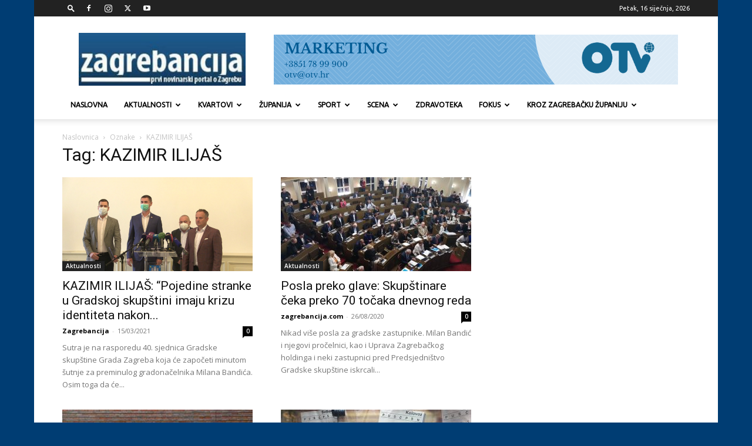

--- FILE ---
content_type: text/html; charset=UTF-8
request_url: https://www.zagrebancija.com/tag/kazimir-ilijas/
body_size: 160049
content:
<!doctype html >
<!--[if IE 8]>    <html class="ie8" lang="en"> <![endif]-->
<!--[if IE 9]>    <html class="ie9" lang="en"> <![endif]-->
<!--[if gt IE 8]><!--> <html lang="hr"> <!--<![endif]-->
<head>
    <title>Arhiva KAZIMIR ILIJAŠ - Zagrebancija</title>
    <meta charset="UTF-8" />
    <meta name="viewport" content="width=device-width, initial-scale=1.0">
    <link rel="pingback" href="https://www.zagrebancija.com/xmlrpc.php" />
    <meta name='robots' content='index, follow, max-image-preview:large, max-snippet:-1, max-video-preview:-1' />
<link rel="icon" type="image/png" href="https://zagrebancija.com/wp-content/uploads/2016/12/zagrebancija-favicon.jpg">
	<!-- This site is optimized with the Yoast SEO plugin v26.7 - https://yoast.com/wordpress/plugins/seo/ -->
	<link rel="canonical" href="https://www.zagrebancija.com/tag/kazimir-ilijas/" />
	<meta property="og:locale" content="hr_HR" />
	<meta property="og:type" content="article" />
	<meta property="og:title" content="Arhiva KAZIMIR ILIJAŠ - Zagrebancija" />
	<meta property="og:url" content="https://www.zagrebancija.com/tag/kazimir-ilijas/" />
	<meta property="og:site_name" content="Zagrebancija" />
	<meta name="twitter:card" content="summary_large_image" />
	<meta name="twitter:site" content="@zagrebancije" />
	<script type="application/ld+json" class="yoast-schema-graph">{"@context":"https://schema.org","@graph":[{"@type":"CollectionPage","@id":"https://www.zagrebancija.com/tag/kazimir-ilijas/","url":"https://www.zagrebancija.com/tag/kazimir-ilijas/","name":"Arhiva KAZIMIR ILIJAŠ - Zagrebancija","isPartOf":{"@id":"https://www.zagrebancija.com/#website"},"primaryImageOfPage":{"@id":"https://www.zagrebancija.com/tag/kazimir-ilijas/#primaryimage"},"image":{"@id":"https://www.zagrebancija.com/tag/kazimir-ilijas/#primaryimage"},"thumbnailUrl":"https://www.zagrebancija.com/wp-content/uploads/2020/09/vlcsnap-2020-09-08-16h24m23s910.png","breadcrumb":{"@id":"https://www.zagrebancija.com/tag/kazimir-ilijas/#breadcrumb"},"inLanguage":"hr"},{"@type":"ImageObject","inLanguage":"hr","@id":"https://www.zagrebancija.com/tag/kazimir-ilijas/#primaryimage","url":"https://www.zagrebancija.com/wp-content/uploads/2020/09/vlcsnap-2020-09-08-16h24m23s910.png","contentUrl":"https://www.zagrebancija.com/wp-content/uploads/2020/09/vlcsnap-2020-09-08-16h24m23s910.png","width":1280,"height":720,"caption":"hdz zastupnici gradska skupština"},{"@type":"BreadcrumbList","@id":"https://www.zagrebancija.com/tag/kazimir-ilijas/#breadcrumb","itemListElement":[{"@type":"ListItem","position":1,"name":"Početna stranica","item":"https://www.zagrebancija.com/"},{"@type":"ListItem","position":2,"name":"KAZIMIR ILIJAŠ"}]},{"@type":"WebSite","@id":"https://www.zagrebancija.com/#website","url":"https://www.zagrebancija.com/","name":"Zagrebancija","description":"Prvi online portal o Zagrebu","publisher":{"@id":"https://www.zagrebancija.com/#organization"},"potentialAction":[{"@type":"SearchAction","target":{"@type":"EntryPoint","urlTemplate":"https://www.zagrebancija.com/?s={search_term_string}"},"query-input":{"@type":"PropertyValueSpecification","valueRequired":true,"valueName":"search_term_string"}}],"inLanguage":"hr"},{"@type":"Organization","@id":"https://www.zagrebancija.com/#organization","name":"OTV d.d.","url":"https://www.zagrebancija.com/","logo":{"@type":"ImageObject","inLanguage":"hr","@id":"https://www.zagrebancija.com/#/schema/logo/image/","url":"https://www.zagrebancija.com/wp-content/uploads/2016/12/logo.jpg","contentUrl":"https://www.zagrebancija.com/wp-content/uploads/2016/12/logo.jpg","width":265,"height":84,"caption":"OTV d.d."},"image":{"@id":"https://www.zagrebancija.com/#/schema/logo/image/"},"sameAs":["https://www.facebook.com/zagrebancija/","https://x.com/zagrebancije","https://www.instagram.com/zagrebancija/","https://www.youtube.com/user/zagrebancijacom"]}]}</script>
	<!-- / Yoast SEO plugin. -->


<link rel='dns-prefetch' href='//fonts.googleapis.com' />
<link rel="alternate" type="application/rss+xml" title="Zagrebancija &raquo; Kanal" href="https://www.zagrebancija.com/feed/" />
<link rel="alternate" type="application/rss+xml" title="Zagrebancija &raquo; Kanal komentara" href="https://www.zagrebancija.com/comments/feed/" />
<link rel="alternate" type="application/rss+xml" title="Zagrebancija &raquo; KAZIMIR ILIJAŠ Kanal oznaka" href="https://www.zagrebancija.com/tag/kazimir-ilijas/feed/" />
<style id='wp-img-auto-sizes-contain-inline-css' type='text/css'>
img:is([sizes=auto i],[sizes^="auto," i]){contain-intrinsic-size:3000px 1500px}
/*# sourceURL=wp-img-auto-sizes-contain-inline-css */
</style>
<style id='wp-emoji-styles-inline-css' type='text/css'>

	img.wp-smiley, img.emoji {
		display: inline !important;
		border: none !important;
		box-shadow: none !important;
		height: 1em !important;
		width: 1em !important;
		margin: 0 0.07em !important;
		vertical-align: -0.1em !important;
		background: none !important;
		padding: 0 !important;
	}
/*# sourceURL=wp-emoji-styles-inline-css */
</style>
<link rel='stylesheet' id='sr7css-css' href='//www.zagrebancija.com/wp-content/plugins/revslider/public/css/sr7.css?ver=6.7.38' type='text/css' media='all' />
<link rel='stylesheet' id='wp-polls-css' href='https://www.zagrebancija.com/wp-content/plugins/wp-polls/polls-css.css?ver=2.77.3' type='text/css' media='all' />
<style id='wp-polls-inline-css' type='text/css'>
.wp-polls .pollbar {
	margin: 1px;
	font-size: 6px;
	line-height: 8px;
	height: 8px;
	background-image: url('https://www.zagrebancija.com/wp-content/plugins/wp-polls/images/default/pollbg.gif');
	border: 1px solid #c8c8c8;
}

/*# sourceURL=wp-polls-inline-css */
</style>
<link rel='stylesheet' id='cmplz-general-css' href='https://www.zagrebancija.com/wp-content/plugins/complianz-gdpr/assets/css/cookieblocker.min.css?ver=1765896013' type='text/css' media='all' />
<link rel='stylesheet' id='td-plugin-multi-purpose-css' href='https://www.zagrebancija.com/wp-content/plugins/td-composer/td-multi-purpose/style.css?ver=7cd248d7ca13c255207c3f8b916c3f00' type='text/css' media='all' />
<link crossorigin="anonymous" rel='stylesheet' id='google-fonts-style-css' href='https://fonts.googleapis.com/css?family=Ubuntu%3A400%7COpen+Sans%3A400%2C600%2C700%7CRoboto%3A400%2C600%2C700&#038;display=swap&#038;ver=12.7.3' type='text/css' media='all' />
<link rel='stylesheet' id='td-theme-css' href='https://www.zagrebancija.com/wp-content/themes/Newspaper/style.css?ver=12.7.3' type='text/css' media='all' />
<style id='td-theme-inline-css' type='text/css'>@media (max-width:767px){.td-header-desktop-wrap{display:none}}@media (min-width:767px){.td-header-mobile-wrap{display:none}}</style>
<link rel='stylesheet' id='js_composer_front-css' href='https://www.zagrebancija.com/wp-content/plugins/js_composer/assets/css/js_composer.min.css?ver=8.7.2' type='text/css' media='all' />
<link rel='stylesheet' id='td-legacy-framework-front-style-css' href='https://www.zagrebancija.com/wp-content/plugins/td-composer/legacy/Newspaper/assets/css/td_legacy_main.css?ver=7cd248d7ca13c255207c3f8b916c3f00' type='text/css' media='all' />
<link rel='stylesheet' id='td-standard-pack-framework-front-style-css' href='https://www.zagrebancija.com/wp-content/plugins/td-standard-pack/Newspaper/assets/css/td_standard_pack_main.css?ver=c12e6da63ed2f212e87e44e5e9b9a302' type='text/css' media='all' />
<script type="text/javascript" src="//www.zagrebancija.com/wp-content/plugins/revslider/public/js/libs/tptools.js?ver=6.7.38" id="tp-tools-js" async="async" data-wp-strategy="async"></script>
<script type="text/javascript" src="//www.zagrebancija.com/wp-content/plugins/revslider/public/js/sr7.js?ver=6.7.38" id="sr7-js" async="async" data-wp-strategy="async"></script>
<script type="text/javascript" src="https://www.zagrebancija.com/wp-includes/js/jquery/jquery.min.js?ver=3.7.1" id="jquery-core-js"></script>
<script type="text/javascript" src="https://www.zagrebancija.com/wp-includes/js/jquery/jquery-migrate.min.js?ver=3.4.1" id="jquery-migrate-js"></script>
<script></script><link rel="https://api.w.org/" href="https://www.zagrebancija.com/wp-json/" /><link rel="alternate" title="JSON" type="application/json" href="https://www.zagrebancija.com/wp-json/wp/v2/tags/5021" /><link rel="EditURI" type="application/rsd+xml" title="RSD" href="https://www.zagrebancija.com/xmlrpc.php?rsd" />
<link type="text/css" rel="stylesheet" href="https://www.zagrebancija.com/wp-content/plugins/simple-pull-quote/css/simple-pull-quote.css" />
<meta name="generator" content="Powered by WPBakery Page Builder - drag and drop page builder for WordPress."/>
<!-- There is no amphtml version available for this URL. --><link rel="preconnect" href="https://fonts.googleapis.com">
<link rel="preconnect" href="https://fonts.gstatic.com/" crossorigin>
<meta name="generator" content="Powered by Slider Revolution 6.7.38 - responsive, Mobile-Friendly Slider Plugin for WordPress with comfortable drag and drop interface." />

<!-- JS generated by theme -->

<script type="text/javascript" id="td-generated-header-js">
    
    

	    var tdBlocksArray = []; //here we store all the items for the current page

	    // td_block class - each ajax block uses a object of this class for requests
	    function tdBlock() {
		    this.id = '';
		    this.block_type = 1; //block type id (1-234 etc)
		    this.atts = '';
		    this.td_column_number = '';
		    this.td_current_page = 1; //
		    this.post_count = 0; //from wp
		    this.found_posts = 0; //from wp
		    this.max_num_pages = 0; //from wp
		    this.td_filter_value = ''; //current live filter value
		    this.is_ajax_running = false;
		    this.td_user_action = ''; // load more or infinite loader (used by the animation)
		    this.header_color = '';
		    this.ajax_pagination_infinite_stop = ''; //show load more at page x
	    }

        // td_js_generator - mini detector
        ( function () {
            var htmlTag = document.getElementsByTagName("html")[0];

	        if ( navigator.userAgent.indexOf("MSIE 10.0") > -1 ) {
                htmlTag.className += ' ie10';
            }

            if ( !!navigator.userAgent.match(/Trident.*rv\:11\./) ) {
                htmlTag.className += ' ie11';
            }

	        if ( navigator.userAgent.indexOf("Edge") > -1 ) {
                htmlTag.className += ' ieEdge';
            }

            if ( /(iPad|iPhone|iPod)/g.test(navigator.userAgent) ) {
                htmlTag.className += ' td-md-is-ios';
            }

            var user_agent = navigator.userAgent.toLowerCase();
            if ( user_agent.indexOf("android") > -1 ) {
                htmlTag.className += ' td-md-is-android';
            }

            if ( -1 !== navigator.userAgent.indexOf('Mac OS X')  ) {
                htmlTag.className += ' td-md-is-os-x';
            }

            if ( /chrom(e|ium)/.test(navigator.userAgent.toLowerCase()) ) {
               htmlTag.className += ' td-md-is-chrome';
            }

            if ( -1 !== navigator.userAgent.indexOf('Firefox') ) {
                htmlTag.className += ' td-md-is-firefox';
            }

            if ( -1 !== navigator.userAgent.indexOf('Safari') && -1 === navigator.userAgent.indexOf('Chrome') ) {
                htmlTag.className += ' td-md-is-safari';
            }

            if( -1 !== navigator.userAgent.indexOf('IEMobile') ){
                htmlTag.className += ' td-md-is-iemobile';
            }

        })();

        var tdLocalCache = {};

        ( function () {
            "use strict";

            tdLocalCache = {
                data: {},
                remove: function (resource_id) {
                    delete tdLocalCache.data[resource_id];
                },
                exist: function (resource_id) {
                    return tdLocalCache.data.hasOwnProperty(resource_id) && tdLocalCache.data[resource_id] !== null;
                },
                get: function (resource_id) {
                    return tdLocalCache.data[resource_id];
                },
                set: function (resource_id, cachedData) {
                    tdLocalCache.remove(resource_id);
                    tdLocalCache.data[resource_id] = cachedData;
                }
            };
        })();

    
    
var td_viewport_interval_list=[{"limitBottom":767,"sidebarWidth":228},{"limitBottom":1018,"sidebarWidth":300},{"limitBottom":1140,"sidebarWidth":324}];
var tdc_is_installed="yes";
var tdc_domain_active=false;
var td_ajax_url="https:\/\/www.zagrebancija.com\/wp-admin\/admin-ajax.php?td_theme_name=Newspaper&v=12.7.3";
var td_get_template_directory_uri="https:\/\/www.zagrebancija.com\/wp-content\/plugins\/td-composer\/legacy\/common";
var tds_snap_menu="snap";
var tds_logo_on_sticky="";
var tds_header_style="";
var td_please_wait="Please wait...";
var td_email_user_pass_incorrect="User or password incorrect!";
var td_email_user_incorrect="Email or username incorrect!";
var td_email_incorrect="Email incorrect!";
var td_user_incorrect="Username incorrect!";
var td_email_user_empty="Email or username empty!";
var td_pass_empty="Pass empty!";
var td_pass_pattern_incorrect="Invalid Pass Pattern!";
var td_retype_pass_incorrect="Retyped Pass incorrect!";
var tds_more_articles_on_post_enable="show";
var tds_more_articles_on_post_time_to_wait="";
var tds_more_articles_on_post_pages_distance_from_top=0;
var tds_captcha="";
var tds_theme_color_site_wide="#003d73";
var tds_smart_sidebar="enabled";
var tdThemeName="Newspaper";
var tdThemeNameWl="Newspaper";
var td_magnific_popup_translation_tPrev="Previous (Left arrow key)";
var td_magnific_popup_translation_tNext="Next (Right arrow key)";
var td_magnific_popup_translation_tCounter="%curr% of %total%";
var td_magnific_popup_translation_ajax_tError="The content from %url% could not be loaded.";
var td_magnific_popup_translation_image_tError="The image #%curr% could not be loaded.";
var tdBlockNonce="5acb4f274a";
var tdMobileMenu="enabled";
var tdMobileSearch="enabled";
var tdDateNamesI18n={"month_names":["sije\u010danj","velja\u010da","o\u017eujak","travanj","svibanj","lipanj","srpanj","kolovoz","rujan","listopad","studeni","prosinac"],"month_names_short":["sij","velj","o\u017eu","tra","svi","lip","srp","kol","ruj","lis","stu","pro"],"day_names":["Nedjelja","Ponedjeljak","Utorak","Srijeda","\u010cetvrtak","Petak","Subota"],"day_names_short":["Ned","Pon","Uto","Sri","\u010cet","Pet","Sub"]};
var tdb_modal_confirm="Save";
var tdb_modal_cancel="Cancel";
var tdb_modal_confirm_alt="Yes";
var tdb_modal_cancel_alt="No";
var td_deploy_mode="deploy";
var td_ad_background_click_link="";
var td_ad_background_click_target="";
</script>


<!-- Header style compiled by theme -->

<style>ul.sf-menu>.menu-item>a{font-family:Ubuntu;font-size:12px}:root{--td_theme_color:#003d73;--td_slider_text:rgba(0,61,115,0.7);--td_header_color:#222222}.td-header-style-12 .td-header-menu-wrap-full,.td-header-style-12 .td-affix,.td-grid-style-1.td-hover-1 .td-big-grid-post:hover .td-post-category,.td-grid-style-5.td-hover-1 .td-big-grid-post:hover .td-post-category,.td_category_template_3 .td-current-sub-category,.td_category_template_8 .td-category-header .td-category a.td-current-sub-category,.td_category_template_4 .td-category-siblings .td-category a:hover,.td_block_big_grid_9.td-grid-style-1 .td-post-category,.td_block_big_grid_9.td-grid-style-5 .td-post-category,.td-grid-style-6.td-hover-1 .td-module-thumb:after,.tdm-menu-active-style5 .td-header-menu-wrap .sf-menu>.current-menu-item>a,.tdm-menu-active-style5 .td-header-menu-wrap .sf-menu>.current-menu-ancestor>a,.tdm-menu-active-style5 .td-header-menu-wrap .sf-menu>.current-category-ancestor>a,.tdm-menu-active-style5 .td-header-menu-wrap .sf-menu>li>a:hover,.tdm-menu-active-style5 .td-header-menu-wrap .sf-menu>.sfHover>a{background-color:#003d73}.td_mega_menu_sub_cats .cur-sub-cat,.td-mega-span h3 a:hover,.td_mod_mega_menu:hover .entry-title a,.header-search-wrap .result-msg a:hover,.td-header-top-menu .td-drop-down-search .td_module_wrap:hover .entry-title a,.td-header-top-menu .td-icon-search:hover,.td-header-wrap .result-msg a:hover,.top-header-menu li a:hover,.top-header-menu .current-menu-item>a,.top-header-menu .current-menu-ancestor>a,.top-header-menu .current-category-ancestor>a,.td-social-icon-wrap>a:hover,.td-header-sp-top-widget .td-social-icon-wrap a:hover,.td_mod_related_posts:hover h3>a,.td-post-template-11 .td-related-title .td-related-left:hover,.td-post-template-11 .td-related-title .td-related-right:hover,.td-post-template-11 .td-related-title .td-cur-simple-item,.td-post-template-11 .td_block_related_posts .td-next-prev-wrap a:hover,.td-category-header .td-pulldown-category-filter-link:hover,.td-category-siblings .td-subcat-dropdown a:hover,.td-category-siblings .td-subcat-dropdown a.td-current-sub-category,.footer-text-wrap .footer-email-wrap a,.footer-social-wrap a:hover,.td_module_17 .td-read-more a:hover,.td_module_18 .td-read-more a:hover,.td_module_19 .td-post-author-name a:hover,.td-pulldown-syle-2 .td-subcat-dropdown:hover .td-subcat-more span,.td-pulldown-syle-2 .td-subcat-dropdown:hover .td-subcat-more i,.td-pulldown-syle-3 .td-subcat-dropdown:hover .td-subcat-more span,.td-pulldown-syle-3 .td-subcat-dropdown:hover .td-subcat-more i,.tdm-menu-active-style3 .tdm-header.td-header-wrap .sf-menu>.current-category-ancestor>a,.tdm-menu-active-style3 .tdm-header.td-header-wrap .sf-menu>.current-menu-ancestor>a,.tdm-menu-active-style3 .tdm-header.td-header-wrap .sf-menu>.current-menu-item>a,.tdm-menu-active-style3 .tdm-header.td-header-wrap .sf-menu>.sfHover>a,.tdm-menu-active-style3 .tdm-header.td-header-wrap .sf-menu>li>a:hover{color:#003d73}.td-mega-menu-page .wpb_content_element ul li a:hover,.td-theme-wrap .td-aj-search-results .td_module_wrap:hover .entry-title a,.td-theme-wrap .header-search-wrap .result-msg a:hover{color:#003d73!important}.td_category_template_8 .td-category-header .td-category a.td-current-sub-category,.td_category_template_4 .td-category-siblings .td-category a:hover,.tdm-menu-active-style4 .tdm-header .sf-menu>.current-menu-item>a,.tdm-menu-active-style4 .tdm-header .sf-menu>.current-menu-ancestor>a,.tdm-menu-active-style4 .tdm-header .sf-menu>.current-category-ancestor>a,.tdm-menu-active-style4 .tdm-header .sf-menu>li>a:hover,.tdm-menu-active-style4 .tdm-header .sf-menu>.sfHover>a{border-color:#003d73}.top-header-menu .current-menu-item>a,.top-header-menu .current-menu-ancestor>a,.top-header-menu .current-category-ancestor>a,.top-header-menu li a:hover,.td-header-sp-top-widget .td-icon-search:hover{color:#cccccc}ul.sf-menu>.td-menu-item>a,.td-theme-wrap .td-header-menu-social{font-family:Ubuntu;font-size:12px}.td-banner-wrap-full,.td-header-style-11 .td-logo-wrap-full{background-color:#ffffff}.td-header-style-11 .td-logo-wrap-full{border-bottom:0}@media (min-width:1019px){.td-header-style-2 .td-header-sp-recs,.td-header-style-5 .td-a-rec-id-header>div,.td-header-style-5 .td-g-rec-id-header>.adsbygoogle,.td-header-style-6 .td-a-rec-id-header>div,.td-header-style-6 .td-g-rec-id-header>.adsbygoogle,.td-header-style-7 .td-a-rec-id-header>div,.td-header-style-7 .td-g-rec-id-header>.adsbygoogle,.td-header-style-8 .td-a-rec-id-header>div,.td-header-style-8 .td-g-rec-id-header>.adsbygoogle,.td-header-style-12 .td-a-rec-id-header>div,.td-header-style-12 .td-g-rec-id-header>.adsbygoogle{margin-bottom:24px!important}}@media (min-width:768px) and (max-width:1018px){.td-header-style-2 .td-header-sp-recs,.td-header-style-5 .td-a-rec-id-header>div,.td-header-style-5 .td-g-rec-id-header>.adsbygoogle,.td-header-style-6 .td-a-rec-id-header>div,.td-header-style-6 .td-g-rec-id-header>.adsbygoogle,.td-header-style-7 .td-a-rec-id-header>div,.td-header-style-7 .td-g-rec-id-header>.adsbygoogle,.td-header-style-8 .td-a-rec-id-header>div,.td-header-style-8 .td-g-rec-id-header>.adsbygoogle,.td-header-style-12 .td-a-rec-id-header>div,.td-header-style-12 .td-g-rec-id-header>.adsbygoogle{margin-bottom:14px!important}}.top-header-menu>li>a,.td-weather-top-widget .td-weather-now .td-big-degrees,.td-weather-top-widget .td-weather-header .td-weather-city,.td-header-sp-top-menu .td_data_time{font-family:Ubuntu}.td_mod_mega_menu .item-details a{font-family:Ubuntu}body{background-color:#003d73}ul.sf-menu>.menu-item>a{font-family:Ubuntu;font-size:12px}:root{--td_theme_color:#003d73;--td_slider_text:rgba(0,61,115,0.7);--td_header_color:#222222}.td-header-style-12 .td-header-menu-wrap-full,.td-header-style-12 .td-affix,.td-grid-style-1.td-hover-1 .td-big-grid-post:hover .td-post-category,.td-grid-style-5.td-hover-1 .td-big-grid-post:hover .td-post-category,.td_category_template_3 .td-current-sub-category,.td_category_template_8 .td-category-header .td-category a.td-current-sub-category,.td_category_template_4 .td-category-siblings .td-category a:hover,.td_block_big_grid_9.td-grid-style-1 .td-post-category,.td_block_big_grid_9.td-grid-style-5 .td-post-category,.td-grid-style-6.td-hover-1 .td-module-thumb:after,.tdm-menu-active-style5 .td-header-menu-wrap .sf-menu>.current-menu-item>a,.tdm-menu-active-style5 .td-header-menu-wrap .sf-menu>.current-menu-ancestor>a,.tdm-menu-active-style5 .td-header-menu-wrap .sf-menu>.current-category-ancestor>a,.tdm-menu-active-style5 .td-header-menu-wrap .sf-menu>li>a:hover,.tdm-menu-active-style5 .td-header-menu-wrap .sf-menu>.sfHover>a{background-color:#003d73}.td_mega_menu_sub_cats .cur-sub-cat,.td-mega-span h3 a:hover,.td_mod_mega_menu:hover .entry-title a,.header-search-wrap .result-msg a:hover,.td-header-top-menu .td-drop-down-search .td_module_wrap:hover .entry-title a,.td-header-top-menu .td-icon-search:hover,.td-header-wrap .result-msg a:hover,.top-header-menu li a:hover,.top-header-menu .current-menu-item>a,.top-header-menu .current-menu-ancestor>a,.top-header-menu .current-category-ancestor>a,.td-social-icon-wrap>a:hover,.td-header-sp-top-widget .td-social-icon-wrap a:hover,.td_mod_related_posts:hover h3>a,.td-post-template-11 .td-related-title .td-related-left:hover,.td-post-template-11 .td-related-title .td-related-right:hover,.td-post-template-11 .td-related-title .td-cur-simple-item,.td-post-template-11 .td_block_related_posts .td-next-prev-wrap a:hover,.td-category-header .td-pulldown-category-filter-link:hover,.td-category-siblings .td-subcat-dropdown a:hover,.td-category-siblings .td-subcat-dropdown a.td-current-sub-category,.footer-text-wrap .footer-email-wrap a,.footer-social-wrap a:hover,.td_module_17 .td-read-more a:hover,.td_module_18 .td-read-more a:hover,.td_module_19 .td-post-author-name a:hover,.td-pulldown-syle-2 .td-subcat-dropdown:hover .td-subcat-more span,.td-pulldown-syle-2 .td-subcat-dropdown:hover .td-subcat-more i,.td-pulldown-syle-3 .td-subcat-dropdown:hover .td-subcat-more span,.td-pulldown-syle-3 .td-subcat-dropdown:hover .td-subcat-more i,.tdm-menu-active-style3 .tdm-header.td-header-wrap .sf-menu>.current-category-ancestor>a,.tdm-menu-active-style3 .tdm-header.td-header-wrap .sf-menu>.current-menu-ancestor>a,.tdm-menu-active-style3 .tdm-header.td-header-wrap .sf-menu>.current-menu-item>a,.tdm-menu-active-style3 .tdm-header.td-header-wrap .sf-menu>.sfHover>a,.tdm-menu-active-style3 .tdm-header.td-header-wrap .sf-menu>li>a:hover{color:#003d73}.td-mega-menu-page .wpb_content_element ul li a:hover,.td-theme-wrap .td-aj-search-results .td_module_wrap:hover .entry-title a,.td-theme-wrap .header-search-wrap .result-msg a:hover{color:#003d73!important}.td_category_template_8 .td-category-header .td-category a.td-current-sub-category,.td_category_template_4 .td-category-siblings .td-category a:hover,.tdm-menu-active-style4 .tdm-header .sf-menu>.current-menu-item>a,.tdm-menu-active-style4 .tdm-header .sf-menu>.current-menu-ancestor>a,.tdm-menu-active-style4 .tdm-header .sf-menu>.current-category-ancestor>a,.tdm-menu-active-style4 .tdm-header .sf-menu>li>a:hover,.tdm-menu-active-style4 .tdm-header .sf-menu>.sfHover>a{border-color:#003d73}.top-header-menu .current-menu-item>a,.top-header-menu .current-menu-ancestor>a,.top-header-menu .current-category-ancestor>a,.top-header-menu li a:hover,.td-header-sp-top-widget .td-icon-search:hover{color:#cccccc}ul.sf-menu>.td-menu-item>a,.td-theme-wrap .td-header-menu-social{font-family:Ubuntu;font-size:12px}.td-banner-wrap-full,.td-header-style-11 .td-logo-wrap-full{background-color:#ffffff}.td-header-style-11 .td-logo-wrap-full{border-bottom:0}@media (min-width:1019px){.td-header-style-2 .td-header-sp-recs,.td-header-style-5 .td-a-rec-id-header>div,.td-header-style-5 .td-g-rec-id-header>.adsbygoogle,.td-header-style-6 .td-a-rec-id-header>div,.td-header-style-6 .td-g-rec-id-header>.adsbygoogle,.td-header-style-7 .td-a-rec-id-header>div,.td-header-style-7 .td-g-rec-id-header>.adsbygoogle,.td-header-style-8 .td-a-rec-id-header>div,.td-header-style-8 .td-g-rec-id-header>.adsbygoogle,.td-header-style-12 .td-a-rec-id-header>div,.td-header-style-12 .td-g-rec-id-header>.adsbygoogle{margin-bottom:24px!important}}@media (min-width:768px) and (max-width:1018px){.td-header-style-2 .td-header-sp-recs,.td-header-style-5 .td-a-rec-id-header>div,.td-header-style-5 .td-g-rec-id-header>.adsbygoogle,.td-header-style-6 .td-a-rec-id-header>div,.td-header-style-6 .td-g-rec-id-header>.adsbygoogle,.td-header-style-7 .td-a-rec-id-header>div,.td-header-style-7 .td-g-rec-id-header>.adsbygoogle,.td-header-style-8 .td-a-rec-id-header>div,.td-header-style-8 .td-g-rec-id-header>.adsbygoogle,.td-header-style-12 .td-a-rec-id-header>div,.td-header-style-12 .td-g-rec-id-header>.adsbygoogle{margin-bottom:14px!important}}.top-header-menu>li>a,.td-weather-top-widget .td-weather-now .td-big-degrees,.td-weather-top-widget .td-weather-header .td-weather-city,.td-header-sp-top-menu .td_data_time{font-family:Ubuntu}.td_mod_mega_menu .item-details a{font-family:Ubuntu}</style>

<!-- Global site tag (gtag.js) - Google Analytics -->
<script async src="https://www.googletagmanager.com/gtag/js?id=UA-10329484-1"></script>
<script>
  window.dataLayer = window.dataLayer || [];
  function gtag(){dataLayer.push(arguments);}
  gtag('js', new Date());

  gtag('config', 'UA-10329484-1');
</script>



<script type="application/ld+json">
    {
        "@context": "https://schema.org",
        "@type": "BreadcrumbList",
        "itemListElement": [
            {
                "@type": "ListItem",
                "position": 1,
                "item": {
                    "@type": "WebSite",
                    "@id": "https://www.zagrebancija.com/",
                    "name": "Naslovnica"
                }
            },
            {
                "@type": "ListItem",
                "position": 2,
                    "item": {
                    "@type": "WebPage",
                    "@id": "https://www.zagrebancija.com/tag/kazimir-ilijas/",
                    "name": "KAZIMIR ILIJAŠ"
                }
            }    
        ]
    }
</script>
<script>
	window._tpt			??= {};
	window.SR7			??= {};
	_tpt.R				??= {};
	_tpt.R.fonts		??= {};
	_tpt.R.fonts.customFonts??= {};
	SR7.devMode			=  false;
	SR7.F 				??= {};
	SR7.G				??= {};
	SR7.LIB				??= {};
	SR7.E				??= {};
	SR7.E.gAddons		??= {};
	SR7.E.php 			??= {};
	SR7.E.nonce			= 'e3b5e581de';
	SR7.E.ajaxurl		= 'https://www.zagrebancija.com/wp-admin/admin-ajax.php';
	SR7.E.resturl		= 'https://www.zagrebancija.com/wp-json/';
	SR7.E.slug_path		= 'revslider/revslider.php';
	SR7.E.slug			= 'revslider';
	SR7.E.plugin_url	= 'https://www.zagrebancija.com/wp-content/plugins/revslider/';
	SR7.E.wp_plugin_url = 'https://www.zagrebancija.com/wp-content/plugins/';
	SR7.E.revision		= '6.7.38';
	SR7.E.fontBaseUrl	= '';
	SR7.G.breakPoints 	= [1240,1024,778,480];
	SR7.G.fSUVW 		= false;
	SR7.E.modules 		= ['module','page','slide','layer','draw','animate','srtools','canvas','defaults','carousel','navigation','media','modifiers','migration'];
	SR7.E.libs 			= ['WEBGL'];
	SR7.E.css 			= ['csslp','cssbtns','cssfilters','cssnav','cssmedia'];
	SR7.E.resources		= {};
	SR7.E.ytnc			= false;
	SR7.JSON			??= {};
/*! Slider Revolution 7.0 - Page Processor */
!function(){"use strict";window.SR7??={},window._tpt??={},SR7.version="Slider Revolution 6.7.16",_tpt.getMobileZoom=()=>_tpt.is_mobile?document.documentElement.clientWidth/window.innerWidth:1,_tpt.getWinDim=function(t){_tpt.screenHeightWithUrlBar??=window.innerHeight;let e=SR7.F?.modal?.visible&&SR7.M[SR7.F.module.getIdByAlias(SR7.F.modal.requested)];_tpt.scrollBar=window.innerWidth!==document.documentElement.clientWidth||e&&window.innerWidth!==e.c.module.clientWidth,_tpt.winW=_tpt.getMobileZoom()*window.innerWidth-(_tpt.scrollBar||"prepare"==t?_tpt.scrollBarW??_tpt.mesureScrollBar():0),_tpt.winH=_tpt.getMobileZoom()*window.innerHeight,_tpt.winWAll=document.documentElement.clientWidth},_tpt.getResponsiveLevel=function(t,e){return SR7.G.fSUVW?_tpt.closestGE(t,window.innerWidth):_tpt.closestGE(t,_tpt.winWAll)},_tpt.mesureScrollBar=function(){let t=document.createElement("div");return t.className="RSscrollbar-measure",t.style.width="100px",t.style.height="100px",t.style.overflow="scroll",t.style.position="absolute",t.style.top="-9999px",document.body.appendChild(t),_tpt.scrollBarW=t.offsetWidth-t.clientWidth,document.body.removeChild(t),_tpt.scrollBarW},_tpt.loadCSS=async function(t,e,s){return s?_tpt.R.fonts.required[e].status=1:(_tpt.R[e]??={},_tpt.R[e].status=1),new Promise(((i,n)=>{if(_tpt.isStylesheetLoaded(t))s?_tpt.R.fonts.required[e].status=2:_tpt.R[e].status=2,i();else{const o=document.createElement("link");o.rel="stylesheet";let l="text",r="css";o["type"]=l+"/"+r,o.href=t,o.onload=()=>{s?_tpt.R.fonts.required[e].status=2:_tpt.R[e].status=2,i()},o.onerror=()=>{s?_tpt.R.fonts.required[e].status=3:_tpt.R[e].status=3,n(new Error(`Failed to load CSS: ${t}`))},document.head.appendChild(o)}}))},_tpt.addContainer=function(t){const{tag:e="div",id:s,class:i,datas:n,textContent:o,iHTML:l}=t,r=document.createElement(e);if(s&&""!==s&&(r.id=s),i&&""!==i&&(r.className=i),n)for(const[t,e]of Object.entries(n))"style"==t?r.style.cssText=e:r.setAttribute(`data-${t}`,e);return o&&(r.textContent=o),l&&(r.innerHTML=l),r},_tpt.collector=function(){return{fragment:new DocumentFragment,add(t){var e=_tpt.addContainer(t);return this.fragment.appendChild(e),e},append(t){t.appendChild(this.fragment)}}},_tpt.isStylesheetLoaded=function(t){let e=t.split("?")[0];return Array.from(document.querySelectorAll('link[rel="stylesheet"], link[rel="preload"]')).some((t=>t.href.split("?")[0]===e))},_tpt.preloader={requests:new Map,preloaderTemplates:new Map,show:function(t,e){if(!e||!t)return;const{type:s,color:i}=e;if(s<0||"off"==s)return;const n=`preloader_${s}`;let o=this.preloaderTemplates.get(n);o||(o=this.build(s,i),this.preloaderTemplates.set(n,o)),this.requests.has(t)||this.requests.set(t,{count:0});const l=this.requests.get(t);clearTimeout(l.timer),l.count++,1===l.count&&(l.timer=setTimeout((()=>{l.preloaderClone=o.cloneNode(!0),l.anim&&l.anim.kill(),void 0!==_tpt.gsap?l.anim=_tpt.gsap.fromTo(l.preloaderClone,1,{opacity:0},{opacity:1}):l.preloaderClone.classList.add("sr7-fade-in"),t.appendChild(l.preloaderClone)}),150))},hide:function(t){if(!this.requests.has(t))return;const e=this.requests.get(t);e.count--,e.count<0&&(e.count=0),e.anim&&e.anim.kill(),0===e.count&&(clearTimeout(e.timer),e.preloaderClone&&(e.preloaderClone.classList.remove("sr7-fade-in"),e.anim=_tpt.gsap.to(e.preloaderClone,.3,{opacity:0,onComplete:function(){e.preloaderClone.remove()}})))},state:function(t){if(!this.requests.has(t))return!1;return this.requests.get(t).count>0},build:(t,e="#ffffff",s="")=>{if(t<0||"off"===t)return null;const i=parseInt(t);if(t="prlt"+i,isNaN(i))return null;if(_tpt.loadCSS(SR7.E.plugin_url+"public/css/preloaders/t"+i+".css","preloader_"+t),isNaN(i)||i<6){const n=`background-color:${e}`,o=1===i||2==i?n:"",l=3===i||4==i?n:"",r=_tpt.collector();["dot1","dot2","bounce1","bounce2","bounce3"].forEach((t=>r.add({tag:"div",class:t,datas:{style:l}})));const d=_tpt.addContainer({tag:"sr7-prl",class:`${t} ${s}`,datas:{style:o}});return r.append(d),d}{let n={};if(7===i){let t;e.startsWith("#")?(t=e.replace("#",""),t=`rgba(${parseInt(t.substring(0,2),16)}, ${parseInt(t.substring(2,4),16)}, ${parseInt(t.substring(4,6),16)}, `):e.startsWith("rgb")&&(t=e.slice(e.indexOf("(")+1,e.lastIndexOf(")")).split(",").map((t=>t.trim())),t=`rgba(${t[0]}, ${t[1]}, ${t[2]}, `),t&&(n.style=`border-top-color: ${t}0.65); border-bottom-color: ${t}0.15); border-left-color: ${t}0.65); border-right-color: ${t}0.15)`)}else 12===i&&(n.style=`background:${e}`);const o=[10,0,4,2,5,9,0,4,4,2][i-6],l=_tpt.collector(),r=l.add({tag:"div",class:"sr7-prl-inner",datas:n});Array.from({length:o}).forEach((()=>r.appendChild(l.add({tag:"span",datas:{style:`background:${e}`}}))));const d=_tpt.addContainer({tag:"sr7-prl",class:`${t} ${s}`});return l.append(d),d}}},SR7.preLoader={show:(t,e)=>{"off"!==(SR7.M[t]?.settings?.pLoader?.type??"off")&&_tpt.preloader.show(e||SR7.M[t].c.module,SR7.M[t]?.settings?.pLoader??{color:"#fff",type:10})},hide:(t,e)=>{"off"!==(SR7.M[t]?.settings?.pLoader?.type??"off")&&_tpt.preloader.hide(e||SR7.M[t].c.module)},state:(t,e)=>_tpt.preloader.state(e||SR7.M[t].c.module)},_tpt.prepareModuleHeight=function(t){window.SR7.M??={},window.SR7.M[t.id]??={},"ignore"==t.googleFont&&(SR7.E.ignoreGoogleFont=!0);let e=window.SR7.M[t.id];if(null==_tpt.scrollBarW&&_tpt.mesureScrollBar(),e.c??={},e.states??={},e.settings??={},e.settings.size??={},t.fixed&&(e.settings.fixed=!0),e.c.module=document.querySelector("sr7-module#"+t.id),e.c.adjuster=e.c.module.getElementsByTagName("sr7-adjuster")[0],e.c.content=e.c.module.getElementsByTagName("sr7-content")[0],"carousel"==t.type&&(e.c.carousel=e.c.content.getElementsByTagName("sr7-carousel")[0]),null==e.c.module||null==e.c.module)return;t.plType&&t.plColor&&(e.settings.pLoader={type:t.plType,color:t.plColor}),void 0===t.plType||"off"===t.plType||SR7.preLoader.state(t.id)&&SR7.preLoader.state(t.id,e.c.module)||SR7.preLoader.show(t.id,e.c.module),_tpt.winW||_tpt.getWinDim("prepare"),_tpt.getWinDim();let s=""+e.c.module.dataset?.modal;"modal"==s||"true"==s||"undefined"!==s&&"false"!==s||(e.settings.size.fullWidth=t.size.fullWidth,e.LEV??=_tpt.getResponsiveLevel(window.SR7.G.breakPoints,t.id),t.vpt=_tpt.fillArray(t.vpt,5),e.settings.vPort=t.vpt[e.LEV],void 0!==t.el&&"720"==t.el[4]&&t.gh[4]!==t.el[4]&&"960"==t.el[3]&&t.gh[3]!==t.el[3]&&"768"==t.el[2]&&t.gh[2]!==t.el[2]&&delete t.el,e.settings.size.height=null==t.el||null==t.el[e.LEV]||0==t.el[e.LEV]||"auto"==t.el[e.LEV]?_tpt.fillArray(t.gh,5,-1):_tpt.fillArray(t.el,5,-1),e.settings.size.width=_tpt.fillArray(t.gw,5,-1),e.settings.size.minHeight=_tpt.fillArray(t.mh??[0],5,-1),e.cacheSize={fullWidth:e.settings.size?.fullWidth,fullHeight:e.settings.size?.fullHeight},void 0!==t.off&&(t.off?.t&&(e.settings.size.m??={})&&(e.settings.size.m.t=t.off.t),t.off?.b&&(e.settings.size.m??={})&&(e.settings.size.m.b=t.off.b),t.off?.l&&(e.settings.size.p??={})&&(e.settings.size.p.l=t.off.l),t.off?.r&&(e.settings.size.p??={})&&(e.settings.size.p.r=t.off.r),e.offsetPrepared=!0),_tpt.updatePMHeight(t.id,t,!0))},_tpt.updatePMHeight=(t,e,s)=>{let i=SR7.M[t];var n=i.settings.size.fullWidth?_tpt.winW:i.c.module.parentNode.offsetWidth;n=0===n||isNaN(n)?_tpt.winW:n;let o=i.settings.size.width[i.LEV]||i.settings.size.width[i.LEV++]||i.settings.size.width[i.LEV--]||n,l=i.settings.size.height[i.LEV]||i.settings.size.height[i.LEV++]||i.settings.size.height[i.LEV--]||0,r=i.settings.size.minHeight[i.LEV]||i.settings.size.minHeight[i.LEV++]||i.settings.size.minHeight[i.LEV--]||0;if(l="auto"==l?0:l,l=parseInt(l),"carousel"!==e.type&&(n-=parseInt(e.onw??0)||0),i.MP=!i.settings.size.fullWidth&&n<o||_tpt.winW<o?Math.min(1,n/o):1,e.size.fullScreen||e.size.fullHeight){let t=parseInt(e.fho)||0,s=(""+e.fho).indexOf("%")>-1;e.newh=_tpt.winH-(s?_tpt.winH*t/100:t)}else e.newh=i.MP*Math.max(l,r);if(e.newh+=(parseInt(e.onh??0)||0)+(parseInt(e.carousel?.pt)||0)+(parseInt(e.carousel?.pb)||0),void 0!==e.slideduration&&(e.newh=Math.max(e.newh,parseInt(e.slideduration)/3)),e.shdw&&_tpt.buildShadow(e.id,e),i.c.adjuster.style.height=e.newh+"px",i.c.module.style.height=e.newh+"px",i.c.content.style.height=e.newh+"px",i.states.heightPrepared=!0,i.dims??={},i.dims.moduleRect=i.c.module.getBoundingClientRect(),i.c.content.style.left="-"+i.dims.moduleRect.left+"px",!i.settings.size.fullWidth)return s&&requestAnimationFrame((()=>{n!==i.c.module.parentNode.offsetWidth&&_tpt.updatePMHeight(e.id,e)})),void _tpt.bgStyle(e.id,e,window.innerWidth==_tpt.winW,!0);_tpt.bgStyle(e.id,e,window.innerWidth==_tpt.winW,!0),requestAnimationFrame((function(){s&&requestAnimationFrame((()=>{n!==i.c.module.parentNode.offsetWidth&&_tpt.updatePMHeight(e.id,e)}))})),i.earlyResizerFunction||(i.earlyResizerFunction=function(){requestAnimationFrame((function(){_tpt.getWinDim(),_tpt.moduleDefaults(e.id,e),_tpt.updateSlideBg(t,!0)}))},window.addEventListener("resize",i.earlyResizerFunction))},_tpt.buildShadow=function(t,e){let s=SR7.M[t];null==s.c.shadow&&(s.c.shadow=document.createElement("sr7-module-shadow"),s.c.shadow.classList.add("sr7-shdw-"+e.shdw),s.c.content.appendChild(s.c.shadow))},_tpt.bgStyle=async(t,e,s,i,n)=>{const o=SR7.M[t];if((e=e??o.settings).fixed&&!o.c.module.classList.contains("sr7-top-fixed")&&(o.c.module.classList.add("sr7-top-fixed"),o.c.module.style.position="fixed",o.c.module.style.width="100%",o.c.module.style.top="0px",o.c.module.style.left="0px",o.c.module.style.pointerEvents="none",o.c.module.style.zIndex=5e3,o.c.content.style.pointerEvents="none"),null==o.c.bgcanvas){let t=document.createElement("sr7-module-bg"),l=!1;if("string"==typeof e?.bg?.color&&e?.bg?.color.includes("{"))if(_tpt.gradient&&_tpt.gsap)e.bg.color=_tpt.gradient.convert(e.bg.color);else try{let t=JSON.parse(e.bg.color);(t?.orig||t?.string)&&(e.bg.color=JSON.parse(e.bg.color))}catch(t){return}let r="string"==typeof e?.bg?.color?e?.bg?.color||"transparent":e?.bg?.color?.string??e?.bg?.color?.orig??e?.bg?.color?.color??"transparent";if(t.style["background"+(String(r).includes("grad")?"":"Color")]=r,("transparent"!==r||n)&&(l=!0),o.offsetPrepared&&(t.style.visibility="hidden"),e?.bg?.image?.src&&(t.style.backgroundImage=`url(${e?.bg?.image.src})`,t.style.backgroundSize=""==(e.bg.image?.size??"")?"cover":e.bg.image.size,t.style.backgroundPosition=e.bg.image.position,t.style.backgroundRepeat=""==e.bg.image.repeat||null==e.bg.image.repeat?"no-repeat":e.bg.image.repeat,l=!0),!l)return;o.c.bgcanvas=t,e.size.fullWidth?t.style.width=_tpt.winW-(s&&_tpt.winH<document.body.offsetHeight?_tpt.scrollBarW:0)+"px":i&&(t.style.width=o.c.module.offsetWidth+"px"),e.sbt?.use?o.c.content.appendChild(o.c.bgcanvas):o.c.module.appendChild(o.c.bgcanvas)}o.c.bgcanvas.style.height=void 0!==e.newh?e.newh+"px":("carousel"==e.type?o.dims.module.h:o.dims.content.h)+"px",o.c.bgcanvas.style.left=!s&&e.sbt?.use||o.c.bgcanvas.closest("SR7-CONTENT")?"0px":"-"+(o?.dims?.moduleRect?.left??0)+"px"},_tpt.updateSlideBg=function(t,e){const s=SR7.M[t];let i=s.settings;s?.c?.bgcanvas&&(i.size.fullWidth?s.c.bgcanvas.style.width=_tpt.winW-(e&&_tpt.winH<document.body.offsetHeight?_tpt.scrollBarW:0)+"px":preparing&&(s.c.bgcanvas.style.width=s.c.module.offsetWidth+"px"))},_tpt.moduleDefaults=(t,e)=>{let s=SR7.M[t];null!=s&&null!=s.c&&null!=s.c.module&&(s.dims??={},s.dims.moduleRect=s.c.module.getBoundingClientRect(),s.c.content.style.left="-"+s.dims.moduleRect.left+"px",s.c.content.style.width=_tpt.winW-_tpt.scrollBarW+"px","carousel"==e.type&&(s.c.module.style.overflow="visible"),_tpt.bgStyle(t,e,window.innerWidth==_tpt.winW))},_tpt.getOffset=t=>{var e=t.getBoundingClientRect(),s=window.pageXOffset||document.documentElement.scrollLeft,i=window.pageYOffset||document.documentElement.scrollTop;return{top:e.top+i,left:e.left+s}},_tpt.fillArray=function(t,e){let s,i;t=Array.isArray(t)?t:[t];let n=Array(e),o=t.length;for(i=0;i<t.length;i++)n[i+(e-o)]=t[i],null==s&&"#"!==t[i]&&(s=t[i]);for(let t=0;t<e;t++)void 0!==n[t]&&"#"!=n[t]||(n[t]=s),s=n[t];return n},_tpt.closestGE=function(t,e){let s=Number.MAX_VALUE,i=-1;for(let n=0;n<t.length;n++)t[n]-1>=e&&t[n]-1-e<s&&(s=t[n]-1-e,i=n);return++i}}();</script>

<!-- Button style compiled by theme -->

<style>.tdm-btn-style1{background-color:#003d73}.tdm-btn-style2:before{border-color:#003d73}.tdm-btn-style2{color:#003d73}.tdm-btn-style3{-webkit-box-shadow:0 2px 16px #003d73;-moz-box-shadow:0 2px 16px #003d73;box-shadow:0 2px 16px #003d73}.tdm-btn-style3:hover{-webkit-box-shadow:0 4px 26px #003d73;-moz-box-shadow:0 4px 26px #003d73;box-shadow:0 4px 26px #003d73}</style>

<noscript><style> .wpb_animate_when_almost_visible { opacity: 1; }</style></noscript>	<style id="tdw-css-placeholder"></style></head>

<body data-rsssl=1 class="archive tag tag-kazimir-ilijas tag-5021 wp-theme-Newspaper td-standard-pack global-block-template-1 wpb-js-composer js-comp-ver-8.7.2 vc_responsive td-boxed-layout" itemscope="itemscope" itemtype="https://schema.org/WebPage">

<div class="td-scroll-up" data-style="style1"><i class="td-icon-menu-up"></i></div>
    <div class="td-menu-background" style="visibility:hidden"></div>
<div id="td-mobile-nav" style="visibility:hidden">
    <div class="td-mobile-container">
        <!-- mobile menu top section -->
        <div class="td-menu-socials-wrap">
            <!-- socials -->
            <div class="td-menu-socials">
                
        <span class="td-social-icon-wrap">
            <a target="_blank" href="https://www.facebook.com/zagrebancija/" title="Facebook">
                <i class="td-icon-font td-icon-facebook"></i>
                <span style="display: none">Facebook</span>
            </a>
        </span>
        <span class="td-social-icon-wrap">
            <a target="_blank" href="https://www.instagram.com/zagrebancija/" title="Instagram">
                <i class="td-icon-font td-icon-instagram"></i>
                <span style="display: none">Instagram</span>
            </a>
        </span>
        <span class="td-social-icon-wrap">
            <a target="_blank" href="https://twitter.com/zagrebancije" title="Twitter">
                <i class="td-icon-font td-icon-twitter"></i>
                <span style="display: none">Twitter</span>
            </a>
        </span>
        <span class="td-social-icon-wrap">
            <a target="_blank" href="https://www.youtube.com/user/zagrebancijacom" title="Youtube">
                <i class="td-icon-font td-icon-youtube"></i>
                <span style="display: none">Youtube</span>
            </a>
        </span>            </div>
            <!-- close button -->
            <div class="td-mobile-close">
                <span><i class="td-icon-close-mobile"></i></span>
            </div>
        </div>

        <!-- login section -->
        
        <!-- menu section -->
        <div class="td-mobile-content">
            <div class="menu-izbornik-za-pokazat-container"><ul id="menu-izbornik-za-pokazat" class="td-mobile-main-menu"><li id="menu-item-18120" class="menu-item menu-item-type-post_type menu-item-object-page menu-item-home menu-item-first menu-item-18120"><a href="https://www.zagrebancija.com/">Naslovna</a></li>
<li id="menu-item-16744" class="menu-item menu-item-type-taxonomy menu-item-object-category menu-item-has-children menu-item-16744"><a href="https://www.zagrebancija.com/kategorija/aktualnosti/">Aktualnosti<i class="td-icon-menu-right td-element-after"></i></a>
<ul class="sub-menu">
	<li id="menu-item-0" class="menu-item-0"><a href="https://www.zagrebancija.com/kategorija/aktualnosti/crna-kronika/">Crna kronika</a></li>
	<li class="menu-item-0"><a href="https://www.zagrebancija.com/kategorija/aktualnosti/drustvo/">Društvo</a></li>
	<li class="menu-item-0"><a href="https://www.zagrebancija.com/kategorija/aktualnosti/naslovnica/">NASLOVNICA</a></li>
	<li class="menu-item-0"><a href="https://www.zagrebancija.com/kategorija/aktualnosti/nekretnine/">Nekretnine</a></li>
	<li class="menu-item-0"><a href="https://www.zagrebancija.com/kategorija/aktualnosti/politika/">Politika</a></li>
</ul>
</li>
<li id="menu-item-16730" class="menu-item menu-item-type-taxonomy menu-item-object-category menu-item-has-children menu-item-16730"><a href="https://www.zagrebancija.com/kategorija/kvartovi/">Kvartovi<i class="td-icon-menu-right td-element-after"></i></a>
<ul class="sub-menu">
	<li class="menu-item-0"><a href="https://www.zagrebancija.com/kategorija/kvartovi/brezovica/">Brezovica</a></li>
	<li class="menu-item-0"><a href="https://www.zagrebancija.com/kategorija/kvartovi/crnomerec/">Črnomerec</a></li>
	<li class="menu-item-0"><a href="https://www.zagrebancija.com/kategorija/kvartovi/donji-grad/">Donji grad</a></li>
	<li class="menu-item-0"><a href="https://www.zagrebancija.com/kategorija/kvartovi/dubrava/">Dubrava</a></li>
	<li class="menu-item-0"><a href="https://www.zagrebancija.com/kategorija/kvartovi/gornji-grad/">Gornji grad</a></li>
	<li class="menu-item-0"><a href="https://www.zagrebancija.com/kategorija/kvartovi/maksimir/">Maksimir</a></li>
	<li class="menu-item-0"><a href="https://www.zagrebancija.com/kategorija/kvartovi/naslovnica-kvartovi/">NASLOVNICA</a></li>
	<li class="menu-item-0"><a href="https://www.zagrebancija.com/kategorija/kvartovi/novi-zagreb/">Novi Zagreb</a></li>
	<li class="menu-item-0"><a href="https://www.zagrebancija.com/kategorija/kvartovi/pescenica/">Peščenica</a></li>
	<li class="menu-item-0"><a href="https://www.zagrebancija.com/kategorija/kvartovi/podsljeme/">Podsljeme</a></li>
	<li class="menu-item-0"><a href="https://www.zagrebancija.com/kategorija/kvartovi/podsused/">Podsused</a></li>
	<li class="menu-item-0"><a href="https://www.zagrebancija.com/kategorija/kvartovi/sesvete/">Sesvete</a></li>
	<li class="menu-item-0"><a href="https://www.zagrebancija.com/kategorija/kvartovi/stenjevec/">Stenjevec</a></li>
	<li class="menu-item-0"><a href="https://www.zagrebancija.com/kategorija/kvartovi/tresnjevka/">Trešnjevka</a></li>
	<li class="menu-item-0"><a href="https://www.zagrebancija.com/kategorija/kvartovi/trnje/">Trnje</a></li>
</ul>
</li>
<li id="menu-item-16747" class="menu-item menu-item-type-taxonomy menu-item-object-category menu-item-has-children menu-item-16747"><a href="https://www.zagrebancija.com/kategorija/zupanija/">Županija<i class="td-icon-menu-right td-element-after"></i></a>
<ul class="sub-menu">
	<li class="menu-item-0"><a href="https://www.zagrebancija.com/kategorija/zupanija/dugo-selo/">Dugo Selo</a></li>
	<li class="menu-item-0"><a href="https://www.zagrebancija.com/kategorija/zupanija/ivanic-grad/">Ivanić Grad</a></li>
	<li class="menu-item-0"><a href="https://www.zagrebancija.com/kategorija/zupanija/jastrebarsko/">Jastrebarsko</a></li>
	<li class="menu-item-0"><a href="https://www.zagrebancija.com/kategorija/zupanija/naslovnica-zupanija/">NASLOVNICA</a></li>
	<li class="menu-item-0"><a href="https://www.zagrebancija.com/kategorija/zupanija/samobor/">Samobor</a></li>
	<li class="menu-item-0"><a href="https://www.zagrebancija.com/kategorija/zupanija/sveta-nedelja/">Sveta Nedelja</a></li>
	<li class="menu-item-0"><a href="https://www.zagrebancija.com/kategorija/zupanija/sveti-ivan-zelina/">Sveti Ivan Zelina</a></li>
	<li class="menu-item-0"><a href="https://www.zagrebancija.com/kategorija/zupanija/velika-gorica/">Velika Gorica</a></li>
	<li class="menu-item-0"><a href="https://www.zagrebancija.com/kategorija/zupanija/vrbovec/">Vrbovec</a></li>
	<li class="menu-item-0"><a href="https://www.zagrebancija.com/kategorija/zupanija/zapresic/">Zaprešić</a></li>
</ul>
</li>
<li id="menu-item-16746" class="menu-item menu-item-type-taxonomy menu-item-object-category menu-item-has-children menu-item-16746"><a href="https://www.zagrebancija.com/kategorija/sport/">Sport<i class="td-icon-menu-right td-element-after"></i></a>
<ul class="sub-menu">
	<li class="menu-item-0"><a href="https://www.zagrebancija.com/kategorija/sport/hokej/">Hokej</a></li>
	<li class="menu-item-0"><a href="https://www.zagrebancija.com/kategorija/sport/izvan-sportskih-borilista/">Izvan sportskih borilišta</a></li>
	<li class="menu-item-0"><a href="https://www.zagrebancija.com/kategorija/sport/kosarka/">Košarka</a></li>
	<li class="menu-item-0"><a href="https://www.zagrebancija.com/kategorija/sport/naslovnica-sport/">NASLOVNICA</a></li>
	<li class="menu-item-0"><a href="https://www.zagrebancija.com/kategorija/sport/nogomet/">Nogomet</a></li>
	<li class="menu-item-0"><a href="https://www.zagrebancija.com/kategorija/sport/ostali-sportovi/">Ostali sportovi</a></li>
	<li class="menu-item-0"><a href="https://www.zagrebancija.com/kategorija/sport/rukomet/">Rukomet</a></li>
	<li class="menu-item-0"><a href="https://www.zagrebancija.com/kategorija/sport/snow-queen-trophy/">Snow Queen Trophy</a></li>
</ul>
</li>
<li id="menu-item-16748" class="menu-item menu-item-type-taxonomy menu-item-object-category menu-item-has-children menu-item-16748"><a href="https://www.zagrebancija.com/kategorija/scena/">Scena<i class="td-icon-menu-right td-element-after"></i></a>
<ul class="sub-menu">
	<li class="menu-item-0"><a href="https://www.zagrebancija.com/kategorija/scena/kultura/">Art Kutak</a></li>
	<li class="menu-item-0"><a href="https://www.zagrebancija.com/kategorija/scena/moda-i-ljepota/">Moda i ljepota</a></li>
	<li class="menu-item-0"><a href="https://www.zagrebancija.com/kategorija/scena/naslovnica-scena/">NASLOVNICA</a></li>
	<li class="menu-item-0"><a href="https://www.zagrebancija.com/kategorija/scena/nocni-zivot/">Noćni život</a></li>
	<li class="menu-item-0"><a href="https://www.zagrebancija.com/kategorija/scena/poznati/">Poznati</a></li>
	<li class="menu-item-0"><a href="https://www.zagrebancija.com/kategorija/scena/zagrebacka-spica/">Zagrebačka špica</a></li>
	<li class="menu-item-0"><a href="https://www.zagrebancija.com/kategorija/scena/zivot/">Život</a></li>
</ul>
</li>
<li id="menu-item-94695" class="menu-item menu-item-type-taxonomy menu-item-object-category menu-item-94695"><a href="https://www.zagrebancija.com/kategorija/zdrav-zivot/zdrav-zivot-zdrav-zivot/">Zdravoteka</a></li>
<li id="menu-item-16745" class="menu-item menu-item-type-taxonomy menu-item-object-category menu-item-has-children menu-item-16745"><a href="https://www.zagrebancija.com/kategorija/fokus/">Fokus<i class="td-icon-menu-right td-element-after"></i></a>
<ul class="sub-menu">
	<li class="menu-item-0"><a href="https://www.zagrebancija.com/kategorija/fokus/kolumne/">Kolumne</a></li>
	<li class="menu-item-0"><a href="https://www.zagrebancija.com/kategorija/fokus/komentari/">Komentari</a></li>
	<li class="menu-item-0"><a href="https://www.zagrebancija.com/kategorija/fokus/naslovnica-fokus/">NASLOVNICA</a></li>
</ul>
</li>
<li id="menu-item-102835" class="menu-item menu-item-type-taxonomy menu-item-object-category menu-item-102835"><a href="https://www.zagrebancija.com/kategorija/kroz-zagrebacku-zupaniju/">KROZ ZAGREBAČKU ŽUPANIJU</a></li>
</ul></div>        </div>
    </div>

    <!-- register/login section -->
    </div><div class="td-search-background" style="visibility:hidden"></div>
<div class="td-search-wrap-mob" style="visibility:hidden">
	<div class="td-drop-down-search">
		<form method="get" class="td-search-form" action="https://www.zagrebancija.com/">
			<!-- close button -->
			<div class="td-search-close">
				<span><i class="td-icon-close-mobile"></i></span>
			</div>
			<div role="search" class="td-search-input">
				<span>Pretraži</span>
				<input id="td-header-search-mob" type="text" value="" name="s" autocomplete="off" />
			</div>
		</form>
		<div id="td-aj-search-mob" class="td-ajax-search-flex"></div>
	</div>
</div>

    <div id="td-outer-wrap" class="td-theme-wrap">
    
        
            <div class="tdc-header-wrap ">

            <!--
Header style 1
-->


<div class="td-header-wrap td-header-style-1 ">
    
    <div class="td-header-top-menu-full td-container-wrap ">
        <div class="td-container td-header-row td-header-top-menu">
            
    <div class="top-bar-style-2">
        <div class="td-header-sp-top-widget">
            <div class="td-search-btns-wrap">
            <a id="td-header-search-button" href="#" aria-label="Search" role="button" class="dropdown-toggle " data-toggle="dropdown"><i class="td-icon-search"></i></a>
        </div>


        <div class="td-drop-down-search" aria-labelledby="td-header-search-button">
            <form method="get" class="td-search-form" action="https://www.zagrebancija.com/">
                <div role="search" class="td-head-form-search-wrap">
                    <input id="td-header-search" type="text" value="" name="s" autocomplete="off" /><input class="wpb_button wpb_btn-inverse btn" type="submit" id="td-header-search-top" value="Pretraži" />
                </div>
            </form>
            <div id="td-aj-search"></div>
        </div>
    
    
        
        <span class="td-social-icon-wrap">
            <a target="_blank" href="https://www.facebook.com/zagrebancija/" title="Facebook">
                <i class="td-icon-font td-icon-facebook"></i>
                <span style="display: none">Facebook</span>
            </a>
        </span>
        <span class="td-social-icon-wrap">
            <a target="_blank" href="https://www.instagram.com/zagrebancija/" title="Instagram">
                <i class="td-icon-font td-icon-instagram"></i>
                <span style="display: none">Instagram</span>
            </a>
        </span>
        <span class="td-social-icon-wrap">
            <a target="_blank" href="https://twitter.com/zagrebancije" title="Twitter">
                <i class="td-icon-font td-icon-twitter"></i>
                <span style="display: none">Twitter</span>
            </a>
        </span>
        <span class="td-social-icon-wrap">
            <a target="_blank" href="https://www.youtube.com/user/zagrebancijacom" title="Youtube">
                <i class="td-icon-font td-icon-youtube"></i>
                <span style="display: none">Youtube</span>
            </a>
        </span>    </div>

        
<div class="td-header-sp-top-menu">


	        <div class="td_data_time">
            <div >

                Petak, 16 siječnja, 2026
            </div>
        </div>
    </div>
    </div>

<!-- LOGIN MODAL -->

                <div id="login-form" class="white-popup-block mfp-hide mfp-with-anim td-login-modal-wrap">
                    <div class="td-login-wrap">
                        <a href="#" aria-label="Back" class="td-back-button"><i class="td-icon-modal-back"></i></a>
                        <div id="td-login-div" class="td-login-form-div td-display-block">
                            <div class="td-login-panel-title">Prijava</div>
                            <div class="td-login-panel-descr">Welcome! Log into your account</div>
                            <div class="td_display_err"></div>
                            <form id="loginForm" action="#" method="post">
                                <div class="td-login-inputs"><input class="td-login-input" autocomplete="username" type="text" name="login_email" id="login_email" value="" required><label for="login_email">your username</label></div>
                                <div class="td-login-inputs"><input class="td-login-input" autocomplete="current-password" type="password" name="login_pass" id="login_pass" value="" required><label for="login_pass">your password</label></div>
                                <input type="button"  name="login_button" id="login_button" class="wpb_button btn td-login-button" value="Login">
                                
                            </form>

                            

                            <div class="td-login-info-text"><a href="#" id="forgot-pass-link">Forgot your password? Get help</a></div>
                            
                            
                            
                            
                        </div>

                        

                         <div id="td-forgot-pass-div" class="td-login-form-div td-display-none">
                            <div class="td-login-panel-title">Password recovery</div>
                            <div class="td-login-panel-descr">Recover your password</div>
                            <div class="td_display_err"></div>
                            <form id="forgotpassForm" action="#" method="post">
                                <div class="td-login-inputs"><input class="td-login-input" type="text" name="forgot_email" id="forgot_email" value="" required><label for="forgot_email">your email</label></div>
                                <input type="button" name="forgot_button" id="forgot_button" class="wpb_button btn td-login-button" value="Send My Password">
                            </form>
                            <div class="td-login-info-text">A password will be e-mailed to you.</div>
                        </div>
                        
                        
                    </div>
                </div>
                        </div>
    </div>

    <div class="td-banner-wrap-full td-logo-wrap-full td-container-wrap ">
        <div class="td-container td-header-row td-header-header">
            <div class="td-header-sp-logo">
                        <a class="td-main-logo" href="https://www.zagrebancija.com/">
            <img class="td-retina-data" data-retina="https://www.zagrebancija.com/wp-content/uploads/2025/10/zagrebancija_400x127-4-300x95.jpg" src="https://www.zagrebancija.com/wp-content/uploads/2025/10/zagrebancija_400x127-4-300x95.jpg" alt="Zagrebancija logo"  width="300" height="95"/>
            <span class="td-visual-hidden">Zagrebancija</span>
        </a>
                </div>
                            <div class="td-header-sp-recs">
                    <div class="td-header-rec-wrap">
    <div class="td-a-rec td-a-rec-id-header  td-a-rec-no-translate tdi_1 td_block_template_1">
<style>.tdi_1.td-a-rec{text-align:center}.tdi_1.td-a-rec:not(.td-a-rec-no-translate){transform:translateZ(0)}.tdi_1 .td-element-style{z-index:-1}.tdi_1.td-a-rec-img{text-align:left}.tdi_1.td-a-rec-img img{margin:0 auto 0 0}.tdi_1 .td_spot_img_all img,.tdi_1 .td_spot_img_tl img,.tdi_1 .td_spot_img_tp img,.tdi_1 .td_spot_img_mob img{border-style:none}@media (max-width:767px){.tdi_1.td-a-rec-img{text-align:center}}</style><div class="td-all-devices"><a href="http://jabukatv.hr/"><img src="https://www.zagrebancija.com/wp-content/uploads/2020/11/MARKETING.png"/></a></div>
</div>
</div>                </div>
                    </div>
    </div>

    <div class="td-header-menu-wrap-full td-container-wrap ">
        
        <div class="td-header-menu-wrap td-header-gradient td-header-menu-no-search">
            <div class="td-container td-header-row td-header-main-menu">
                <div id="td-header-menu" role="navigation">
        <div id="td-top-mobile-toggle"><a href="#" role="button" aria-label="Menu"><i class="td-icon-font td-icon-mobile"></i></a></div>
        <div class="td-main-menu-logo td-logo-in-header">
        		<a class="td-mobile-logo td-sticky-disable" aria-label="Logo" href="https://www.zagrebancija.com/">
			<img class="td-retina-data" data-retina="https://www.zagrebancija.com/wp-content/uploads/2017/01/zagrebancija_400x127.jpg" src="https://www.zagrebancija.com/wp-content/uploads/2017/01/zagrebancija_400x127.jpg" alt="Zagrebancija logo"  width="400" height="127"/>
		</a>
			<a class="td-header-logo td-sticky-disable" aria-label="Logo" href="https://www.zagrebancija.com/">
			<img class="td-retina-data" data-retina="https://www.zagrebancija.com/wp-content/uploads/2025/10/zagrebancija_400x127-4-300x95.jpg" src="https://www.zagrebancija.com/wp-content/uploads/2025/10/zagrebancija_400x127-4-300x95.jpg" alt="Zagrebancija logo"  width="400" height="127"/>
		</a>
	    </div>
    <div class="menu-izbornik-za-pokazat-container"><ul id="menu-izbornik-za-pokazat-1" class="sf-menu"><li class="menu-item menu-item-type-post_type menu-item-object-page menu-item-home menu-item-first td-menu-item td-normal-menu menu-item-18120"><a href="https://www.zagrebancija.com/">Naslovna</a></li>
<li class="menu-item menu-item-type-taxonomy menu-item-object-category td-menu-item td-mega-menu menu-item-16744"><a href="https://www.zagrebancija.com/kategorija/aktualnosti/">Aktualnosti</a>
<ul class="sub-menu">
	<li class="menu-item-0"><div class="td-container-border"><div class="td-mega-grid"><div class="td_block_wrap td_block_mega_menu tdi_2 td_with_ajax_pagination td-pb-border-top td_block_template_1"  data-td-block-uid="tdi_2" ><script>var block_tdi_2 = new tdBlock();
block_tdi_2.id = "tdi_2";
block_tdi_2.atts = '{"limit":4,"td_column_number":3,"ajax_pagination":"next_prev","category_id":"270","show_child_cat":30,"td_ajax_filter_type":"td_category_ids_filter","td_ajax_preloading":"","block_type":"td_block_mega_menu","block_template_id":"","header_color":"","ajax_pagination_infinite_stop":"","offset":"","td_filter_default_txt":"","td_ajax_filter_ids":"","el_class":"","color_preset":"","ajax_pagination_next_prev_swipe":"","border_top":"","css":"","tdc_css":"","class":"tdi_2","tdc_css_class":"tdi_2","tdc_css_class_style":"tdi_2_rand_style"}';
block_tdi_2.td_column_number = "3";
block_tdi_2.block_type = "td_block_mega_menu";
block_tdi_2.post_count = "4";
block_tdi_2.found_posts = "13791";
block_tdi_2.header_color = "";
block_tdi_2.ajax_pagination_infinite_stop = "";
block_tdi_2.max_num_pages = "3448";
tdBlocksArray.push(block_tdi_2);
</script><div class="td_mega_menu_sub_cats"><div class="block-mega-child-cats"><a class="cur-sub-cat mega-menu-sub-cat-tdi_2" id="tdi_3" data-td_block_id="tdi_2" data-td_filter_value="" href="https://www.zagrebancija.com/kategorija/aktualnosti/"> SVI</a><a class="mega-menu-sub-cat-tdi_2"  id="tdi_4" data-td_block_id="tdi_2" data-td_filter_value="362" href="https://www.zagrebancija.com/kategorija/aktualnosti/crna-kronika/">Crna kronika</a><a class="mega-menu-sub-cat-tdi_2"  id="tdi_5" data-td_block_id="tdi_2" data-td_filter_value="271" href="https://www.zagrebancija.com/kategorija/aktualnosti/drustvo/">Društvo</a><a class="mega-menu-sub-cat-tdi_2"  id="tdi_6" data-td_block_id="tdi_2" data-td_filter_value="463" href="https://www.zagrebancija.com/kategorija/aktualnosti/naslovnica/">NASLOVNICA</a><a class="mega-menu-sub-cat-tdi_2"  id="tdi_7" data-td_block_id="tdi_2" data-td_filter_value="414" href="https://www.zagrebancija.com/kategorija/aktualnosti/nekretnine/">Nekretnine</a><a class="mega-menu-sub-cat-tdi_2"  id="tdi_8" data-td_block_id="tdi_2" data-td_filter_value="274" href="https://www.zagrebancija.com/kategorija/aktualnosti/politika/">Politika</a></div></div><div id=tdi_2 class="td_block_inner"><div class="td-mega-row"><div class="td-mega-span">
        <div class="td_module_mega_menu td-animation-stack td_mod_mega_menu">
            <div class="td-module-image">
                <div class="td-module-thumb"><a href="https://www.zagrebancija.com/u-40-godini-preminuo-novinar-i-publicist-sanjin-spanovicu/"  rel="bookmark" class="td-image-wrap " title="U 40. godini preminuo novinar i publicist Sanjin Španović" ><img width="218" height="150" class="entry-thumb" src="https://www.zagrebancija.com/wp-content/uploads/2025/11/sanjin-spanovic-1-218x150.jpg"  srcset="https://www.zagrebancija.com/wp-content/uploads/2025/11/sanjin-spanovic-1-218x150.jpg 218w, https://www.zagrebancija.com/wp-content/uploads/2025/11/sanjin-spanovic-1-100x70.jpg 100w" sizes="(max-width: 218px) 100vw, 218px"  alt="" title="U 40. godini preminuo novinar i publicist Sanjin Španović" /></a></div>                <a href="https://www.zagrebancija.com/kategorija/aktualnosti/" class="td-post-category" >Aktualnosti</a>            </div>

            <div class="item-details">
                <h3 class="entry-title td-module-title"><a href="https://www.zagrebancija.com/u-40-godini-preminuo-novinar-i-publicist-sanjin-spanovicu/"  rel="bookmark" title="U 40. godini preminuo novinar i publicist Sanjin Španović">U 40. godini preminuo novinar i publicist Sanjin Španović</a></h3>            </div>
        </div>
        </div><div class="td-mega-span">
        <div class="td_module_mega_menu td-animation-stack td_mod_mega_menu">
            <div class="td-module-image">
                <div class="td-module-thumb"><a href="https://www.zagrebancija.com/pet-centar-slavi-26-rodendan-i-casti-ljubimce/"  rel="bookmark" class="td-image-wrap " title="Pet centar slavi 26. rođendan i časti ljubimce!" ><img width="218" height="150" class="entry-thumb" src="https://www.zagrebancija.com/wp-content/uploads/2025/10/IMG_0686-218x150.jpeg"  srcset="https://www.zagrebancija.com/wp-content/uploads/2025/10/IMG_0686-218x150.jpeg 218w, https://www.zagrebancija.com/wp-content/uploads/2025/10/IMG_0686-100x70.jpeg 100w" sizes="(max-width: 218px) 100vw, 218px"  alt="" title="Pet centar slavi 26. rođendan i časti ljubimce!" /></a></div>                <a href="https://www.zagrebancija.com/kategorija/aktualnosti/" class="td-post-category" >Aktualnosti</a>            </div>

            <div class="item-details">
                <h3 class="entry-title td-module-title"><a href="https://www.zagrebancija.com/pet-centar-slavi-26-rodendan-i-casti-ljubimce/"  rel="bookmark" title="Pet centar slavi 26. rođendan i časti ljubimce!">Pet centar slavi 26. rođendan i časti ljubimce!</a></h3>            </div>
        </div>
        </div><div class="td-mega-span">
        <div class="td_module_mega_menu td-animation-stack td_mod_mega_menu">
            <div class="td-module-image">
                <div class="td-module-thumb"><a href="https://www.zagrebancija.com/unicef-svako-drugo-dijete-u-posljednjih-godinu-dana-dozivjelo-je-tjelesno-kaznjavanje/"  rel="bookmark" class="td-image-wrap " title="UNICEF: Svako drugo dijete u posljednjih godinu dana doživjelo je tjelesno kažnjavanje" ><img width="218" height="150" class="entry-thumb" src="https://www.zagrebancija.com/wp-content/uploads/2025/10/Kaktic-Stanic-Ajdukovic-Rajter-Brumana-218x150.jpg"  srcset="https://www.zagrebancija.com/wp-content/uploads/2025/10/Kaktic-Stanic-Ajdukovic-Rajter-Brumana-218x150.jpg 218w, https://www.zagrebancija.com/wp-content/uploads/2025/10/Kaktic-Stanic-Ajdukovic-Rajter-Brumana-100x70.jpg 100w" sizes="(max-width: 218px) 100vw, 218px"  alt="" title="UNICEF: Svako drugo dijete u posljednjih godinu dana doživjelo je tjelesno kažnjavanje" /></a></div>                <a href="https://www.zagrebancija.com/kategorija/aktualnosti/" class="td-post-category" >Aktualnosti</a>            </div>

            <div class="item-details">
                <h3 class="entry-title td-module-title"><a href="https://www.zagrebancija.com/unicef-svako-drugo-dijete-u-posljednjih-godinu-dana-dozivjelo-je-tjelesno-kaznjavanje/"  rel="bookmark" title="UNICEF: Svako drugo dijete u posljednjih godinu dana doživjelo je tjelesno kažnjavanje">UNICEF: Svako drugo dijete u posljednjih godinu dana doživjelo je tjelesno&#8230;</a></h3>            </div>
        </div>
        </div><div class="td-mega-span">
        <div class="td_module_mega_menu td-animation-stack td_mod_mega_menu">
            <div class="td-module-image">
                <div class="td-module-thumb"><a href="https://www.zagrebancija.com/skolama-i-sportskim-klubovima-u-gradu-zagrebu-donirano-vise-750-tisuca-eura/"  rel="bookmark" class="td-image-wrap " title="Školama i sportskim klubovima u Gradu Zagrebu donirano više od 750 tisuća eura" ><img width="218" height="150" class="entry-thumb" src="https://www.zagrebancija.com/wp-content/uploads/2025/10/2025_09_30_OŠRapska_WEB-12-218x150.jpg"  srcset="https://www.zagrebancija.com/wp-content/uploads/2025/10/2025_09_30_OŠRapska_WEB-12-218x150.jpg 218w, https://www.zagrebancija.com/wp-content/uploads/2025/10/2025_09_30_OŠRapska_WEB-12-100x70.jpg 100w" sizes="(max-width: 218px) 100vw, 218px"  alt="" title="Školama i sportskim klubovima u Gradu Zagrebu donirano više od 750 tisuća eura" /></a></div>                <a href="https://www.zagrebancija.com/kategorija/aktualnosti/" class="td-post-category" >Aktualnosti</a>            </div>

            <div class="item-details">
                <h3 class="entry-title td-module-title"><a href="https://www.zagrebancija.com/skolama-i-sportskim-klubovima-u-gradu-zagrebu-donirano-vise-750-tisuca-eura/"  rel="bookmark" title="Školama i sportskim klubovima u Gradu Zagrebu donirano više od 750 tisuća eura">Školama i sportskim klubovima u Gradu Zagrebu donirano više od 750&#8230;</a></h3>            </div>
        </div>
        </div></div></div><div class="td-next-prev-wrap"><a href="#" class="td-ajax-prev-page ajax-page-disabled" aria-label="prev-page" id="prev-page-tdi_2" data-td_block_id="tdi_2"><i class="td-next-prev-icon td-icon-font td-icon-menu-left"></i></a><a href="#"  class="td-ajax-next-page" aria-label="next-page" id="next-page-tdi_2" data-td_block_id="tdi_2"><i class="td-next-prev-icon td-icon-font td-icon-menu-right"></i></a></div><div class="clearfix"></div></div> <!-- ./block1 --></div></div></li>
</ul>
</li>
<li class="menu-item menu-item-type-taxonomy menu-item-object-category td-menu-item td-mega-menu menu-item-16730"><a href="https://www.zagrebancija.com/kategorija/kvartovi/">Kvartovi</a>
<ul class="sub-menu">
	<li class="menu-item-0"><div class="td-container-border"><div class="td-mega-grid"><div class="td_block_wrap td_block_mega_menu tdi_9 td_with_ajax_pagination td-pb-border-top td_block_template_1"  data-td-block-uid="tdi_9" ><script>var block_tdi_9 = new tdBlock();
block_tdi_9.id = "tdi_9";
block_tdi_9.atts = '{"limit":4,"td_column_number":3,"ajax_pagination":"next_prev","category_id":"279","show_child_cat":30,"td_ajax_filter_type":"td_category_ids_filter","td_ajax_preloading":"","block_type":"td_block_mega_menu","block_template_id":"","header_color":"","ajax_pagination_infinite_stop":"","offset":"","td_filter_default_txt":"","td_ajax_filter_ids":"","el_class":"","color_preset":"","ajax_pagination_next_prev_swipe":"","border_top":"","css":"","tdc_css":"","class":"tdi_9","tdc_css_class":"tdi_9","tdc_css_class_style":"tdi_9_rand_style"}';
block_tdi_9.td_column_number = "3";
block_tdi_9.block_type = "td_block_mega_menu";
block_tdi_9.post_count = "4";
block_tdi_9.found_posts = "5438";
block_tdi_9.header_color = "";
block_tdi_9.ajax_pagination_infinite_stop = "";
block_tdi_9.max_num_pages = "1360";
tdBlocksArray.push(block_tdi_9);
</script><div class="td_mega_menu_sub_cats"><div class="block-mega-child-cats"><a class="cur-sub-cat mega-menu-sub-cat-tdi_9" id="tdi_10" data-td_block_id="tdi_9" data-td_filter_value="" href="https://www.zagrebancija.com/kategorija/kvartovi/"> SVI</a><a class="mega-menu-sub-cat-tdi_9"  id="tdi_11" data-td_block_id="tdi_9" data-td_filter_value="327" href="https://www.zagrebancija.com/kategorija/kvartovi/brezovica/">Brezovica</a><a class="mega-menu-sub-cat-tdi_9"  id="tdi_12" data-td_block_id="tdi_9" data-td_filter_value="321" href="https://www.zagrebancija.com/kategorija/kvartovi/crnomerec/">Črnomerec</a><a class="mega-menu-sub-cat-tdi_9"  id="tdi_13" data-td_block_id="tdi_9" data-td_filter_value="4319" href="https://www.zagrebancija.com/kategorija/kvartovi/donji-grad/">Donji grad</a><a class="mega-menu-sub-cat-tdi_9"  id="tdi_14" data-td_block_id="tdi_9" data-td_filter_value="369" href="https://www.zagrebancija.com/kategorija/kvartovi/dubrava/">Dubrava</a><a class="mega-menu-sub-cat-tdi_9"  id="tdi_15" data-td_block_id="tdi_9" data-td_filter_value="4320" href="https://www.zagrebancija.com/kategorija/kvartovi/gornji-grad/">Gornji grad</a><a class="mega-menu-sub-cat-tdi_9"  id="tdi_16" data-td_block_id="tdi_9" data-td_filter_value="335" href="https://www.zagrebancija.com/kategorija/kvartovi/maksimir/">Maksimir</a><a class="mega-menu-sub-cat-tdi_9"  id="tdi_17" data-td_block_id="tdi_9" data-td_filter_value="1050" href="https://www.zagrebancija.com/kategorija/kvartovi/naslovnica-kvartovi/">NASLOVNICA</a><a class="mega-menu-sub-cat-tdi_9"  id="tdi_18" data-td_block_id="tdi_9" data-td_filter_value="280" href="https://www.zagrebancija.com/kategorija/kvartovi/novi-zagreb/">Novi Zagreb</a><a class="mega-menu-sub-cat-tdi_9"  id="tdi_19" data-td_block_id="tdi_9" data-td_filter_value="310" href="https://www.zagrebancija.com/kategorija/kvartovi/pescenica/">Peščenica</a><a class="mega-menu-sub-cat-tdi_9"  id="tdi_20" data-td_block_id="tdi_9" data-td_filter_value="320" href="https://www.zagrebancija.com/kategorija/kvartovi/podsljeme/">Podsljeme</a><a class="mega-menu-sub-cat-tdi_9"  id="tdi_21" data-td_block_id="tdi_9" data-td_filter_value="299" href="https://www.zagrebancija.com/kategorija/kvartovi/podsused/">Podsused</a><a class="mega-menu-sub-cat-tdi_9"  id="tdi_22" data-td_block_id="tdi_9" data-td_filter_value="363" href="https://www.zagrebancija.com/kategorija/kvartovi/sesvete/">Sesvete</a><a class="mega-menu-sub-cat-tdi_9"  id="tdi_23" data-td_block_id="tdi_9" data-td_filter_value="352" href="https://www.zagrebancija.com/kategorija/kvartovi/stenjevec/">Stenjevec</a><a class="mega-menu-sub-cat-tdi_9"  id="tdi_24" data-td_block_id="tdi_9" data-td_filter_value="301" href="https://www.zagrebancija.com/kategorija/kvartovi/tresnjevka/">Trešnjevka</a><a class="mega-menu-sub-cat-tdi_9"  id="tdi_25" data-td_block_id="tdi_9" data-td_filter_value="366" href="https://www.zagrebancija.com/kategorija/kvartovi/trnje/">Trnje</a></div></div><div id=tdi_9 class="td_block_inner"><div class="td-mega-row"><div class="td-mega-span">
        <div class="td_module_mega_menu td-animation-stack td_mod_mega_menu">
            <div class="td-module-image">
                <div class="td-module-thumb"><a href="https://www.zagrebancija.com/poliklinika-helena-pristup-poliklinici/"  rel="bookmark" class="td-image-wrap " title="Što je važnije? 180 m² travnjaka ili pristup nepokretne i bolesne djece poliklinici!?" ><img width="218" height="150" class="entry-thumb" src="https://www.zagrebancija.com/wp-content/uploads/2025/01/SS-helena-prilog-218x150.jpg"  srcset="https://www.zagrebancija.com/wp-content/uploads/2025/01/SS-helena-prilog-218x150.jpg 218w, https://www.zagrebancija.com/wp-content/uploads/2025/01/SS-helena-prilog-100x70.jpg 100w" sizes="(max-width: 218px) 100vw, 218px"  alt="" title="Što je važnije? 180 m² travnjaka ili pristup nepokretne i bolesne djece poliklinici!?" /></a></div>                <a href="https://www.zagrebancija.com/kategorija/aktualnosti/" class="td-post-category" >Aktualnosti</a>            </div>

            <div class="item-details">
                <h3 class="entry-title td-module-title"><a href="https://www.zagrebancija.com/poliklinika-helena-pristup-poliklinici/"  rel="bookmark" title="Što je važnije? 180 m² travnjaka ili pristup nepokretne i bolesne djece poliklinici!?">Što je važnije? 180 m² travnjaka ili pristup nepokretne i bolesne&#8230;</a></h3>            </div>
        </div>
        </div><div class="td-mega-span">
        <div class="td_module_mega_menu td-animation-stack td_mod_mega_menu">
            <div class="td-module-image">
                <div class="td-module-thumb"><a href="https://www.zagrebancija.com/foto-u-novu-smo-usli-s-novom-hrpom-otpada-na-vec-dobro-znanoj-staroj-lokaciji/"  rel="bookmark" class="td-image-wrap " title="FOTO: U novu smo ušli s novom hrpom otpada na već dobro znanoj, staroj lokaciji!" ><img width="218" height="150" class="entry-thumb" src="https://www.zagrebancija.com/wp-content/uploads/2025/01/IMG-20250117-WA0144-218x150.jpg"  srcset="https://www.zagrebancija.com/wp-content/uploads/2025/01/IMG-20250117-WA0144-218x150.jpg 218w, https://www.zagrebancija.com/wp-content/uploads/2025/01/IMG-20250117-WA0144-100x70.jpg 100w" sizes="(max-width: 218px) 100vw, 218px"  alt="" title="FOTO: U novu smo ušli s novom hrpom otpada na već dobro znanoj, staroj lokaciji!" /></a></div>                <a href="https://www.zagrebancija.com/kategorija/kvartovi/" class="td-post-category" >Kvartovi- duša našeg grada</a>            </div>

            <div class="item-details">
                <h3 class="entry-title td-module-title"><a href="https://www.zagrebancija.com/foto-u-novu-smo-usli-s-novom-hrpom-otpada-na-vec-dobro-znanoj-staroj-lokaciji/"  rel="bookmark" title="FOTO: U novu smo ušli s novom hrpom otpada na već dobro znanoj, staroj lokaciji!">FOTO: U novu smo ušli s novom hrpom otpada na već&#8230;</a></h3>            </div>
        </div>
        </div><div class="td-mega-span">
        <div class="td_module_mega_menu td-animation-stack td_mod_mega_menu">
            <div class="td-module-image">
                <div class="td-module-thumb"><a href="https://www.zagrebancija.com/schlosserove-stube-napokon-docekale-sanaciju/"  rel="bookmark" class="td-image-wrap " title="Schlosserove stube napokon dočekale sanaciju!" ><img width="218" height="150" class="entry-thumb" src="https://www.zagrebancija.com/wp-content/uploads/2024/12/schlosserove-stube-218x150.jpg"  srcset="https://www.zagrebancija.com/wp-content/uploads/2024/12/schlosserove-stube-218x150.jpg 218w, https://www.zagrebancija.com/wp-content/uploads/2024/12/schlosserove-stube-100x70.jpg 100w" sizes="(max-width: 218px) 100vw, 218px"  alt="" title="Schlosserove stube napokon dočekale sanaciju!" /></a></div>                <a href="https://www.zagrebancija.com/kategorija/kvartovi/donji-grad/" class="td-post-category" >Donji grad</a>            </div>

            <div class="item-details">
                <h3 class="entry-title td-module-title"><a href="https://www.zagrebancija.com/schlosserove-stube-napokon-docekale-sanaciju/"  rel="bookmark" title="Schlosserove stube napokon dočekale sanaciju!">Schlosserove stube napokon dočekale sanaciju!</a></h3>            </div>
        </div>
        </div><div class="td-mega-span">
        <div class="td_module_mega_menu td-animation-stack td_mod_mega_menu">
            <div class="td-module-image">
                <div class="td-module-thumb"><a href="https://www.zagrebancija.com/radovi-na-cjelovitoj-obnovi-doma-zdravlja-zagreb-zapad-u-punom-jeku/"  rel="bookmark" class="td-image-wrap " title="Radovi na cjelovitoj obnovi Doma zdravlja Zagreb &#8211; Zapad u punom jeku" ><img width="218" height="150" class="entry-thumb" src="https://www.zagrebancija.com/wp-content/uploads/2024/11/vlcsnap-2024-11-26-15h19m33s440-218x150.png"  srcset="https://www.zagrebancija.com/wp-content/uploads/2024/11/vlcsnap-2024-11-26-15h19m33s440-218x150.png 218w, https://www.zagrebancija.com/wp-content/uploads/2024/11/vlcsnap-2024-11-26-15h19m33s440-100x70.png 100w" sizes="(max-width: 218px) 100vw, 218px"  alt="" title="Radovi na cjelovitoj obnovi Doma zdravlja Zagreb &#8211; Zapad u punom jeku" /></a></div>                <a href="https://www.zagrebancija.com/kategorija/kvartovi/crnomerec/" class="td-post-category" >Črnomerec</a>            </div>

            <div class="item-details">
                <h3 class="entry-title td-module-title"><a href="https://www.zagrebancija.com/radovi-na-cjelovitoj-obnovi-doma-zdravlja-zagreb-zapad-u-punom-jeku/"  rel="bookmark" title="Radovi na cjelovitoj obnovi Doma zdravlja Zagreb &#8211; Zapad u punom jeku">Radovi na cjelovitoj obnovi Doma zdravlja Zagreb &#8211; Zapad u punom&#8230;</a></h3>            </div>
        </div>
        </div></div></div><div class="td-next-prev-wrap"><a href="#" class="td-ajax-prev-page ajax-page-disabled" aria-label="prev-page" id="prev-page-tdi_9" data-td_block_id="tdi_9"><i class="td-next-prev-icon td-icon-font td-icon-menu-left"></i></a><a href="#"  class="td-ajax-next-page" aria-label="next-page" id="next-page-tdi_9" data-td_block_id="tdi_9"><i class="td-next-prev-icon td-icon-font td-icon-menu-right"></i></a></div><div class="clearfix"></div></div> <!-- ./block1 --></div></div></li>
</ul>
</li>
<li class="menu-item menu-item-type-taxonomy menu-item-object-category td-menu-item td-mega-menu menu-item-16747"><a href="https://www.zagrebancija.com/kategorija/zupanija/">Županija</a>
<ul class="sub-menu">
	<li class="menu-item-0"><div class="td-container-border"><div class="td-mega-grid"><div class="td_block_wrap td_block_mega_menu tdi_26 td_with_ajax_pagination td-pb-border-top td_block_template_1"  data-td-block-uid="tdi_26" ><script>var block_tdi_26 = new tdBlock();
block_tdi_26.id = "tdi_26";
block_tdi_26.atts = '{"limit":4,"td_column_number":3,"ajax_pagination":"next_prev","category_id":"265","show_child_cat":30,"td_ajax_filter_type":"td_category_ids_filter","td_ajax_preloading":"","block_type":"td_block_mega_menu","block_template_id":"","header_color":"","ajax_pagination_infinite_stop":"","offset":"","td_filter_default_txt":"","td_ajax_filter_ids":"","el_class":"","color_preset":"","ajax_pagination_next_prev_swipe":"","border_top":"","css":"","tdc_css":"","class":"tdi_26","tdc_css_class":"tdi_26","tdc_css_class_style":"tdi_26_rand_style"}';
block_tdi_26.td_column_number = "3";
block_tdi_26.block_type = "td_block_mega_menu";
block_tdi_26.post_count = "4";
block_tdi_26.found_posts = "3460";
block_tdi_26.header_color = "";
block_tdi_26.ajax_pagination_infinite_stop = "";
block_tdi_26.max_num_pages = "865";
tdBlocksArray.push(block_tdi_26);
</script><div class="td_mega_menu_sub_cats"><div class="block-mega-child-cats"><a class="cur-sub-cat mega-menu-sub-cat-tdi_26" id="tdi_27" data-td_block_id="tdi_26" data-td_filter_value="" href="https://www.zagrebancija.com/kategorija/zupanija/"> SVI</a><a class="mega-menu-sub-cat-tdi_26"  id="tdi_28" data-td_block_id="tdi_26" data-td_filter_value="290" href="https://www.zagrebancija.com/kategorija/zupanija/dugo-selo/">Dugo Selo</a><a class="mega-menu-sub-cat-tdi_26"  id="tdi_29" data-td_block_id="tdi_26" data-td_filter_value="298" href="https://www.zagrebancija.com/kategorija/zupanija/ivanic-grad/">Ivanić Grad</a><a class="mega-menu-sub-cat-tdi_26"  id="tdi_30" data-td_block_id="tdi_26" data-td_filter_value="288" href="https://www.zagrebancija.com/kategorija/zupanija/jastrebarsko/">Jastrebarsko</a><a class="mega-menu-sub-cat-tdi_26"  id="tdi_31" data-td_block_id="tdi_26" data-td_filter_value="1055" href="https://www.zagrebancija.com/kategorija/zupanija/naslovnica-zupanija/">NASLOVNICA</a><a class="mega-menu-sub-cat-tdi_26"  id="tdi_32" data-td_block_id="tdi_26" data-td_filter_value="268" href="https://www.zagrebancija.com/kategorija/zupanija/samobor/">Samobor</a><a class="mega-menu-sub-cat-tdi_26"  id="tdi_33" data-td_block_id="tdi_26" data-td_filter_value="394" href="https://www.zagrebancija.com/kategorija/zupanija/sveta-nedelja/">Sveta Nedelja</a><a class="mega-menu-sub-cat-tdi_26"  id="tdi_34" data-td_block_id="tdi_26" data-td_filter_value="282" href="https://www.zagrebancija.com/kategorija/zupanija/sveti-ivan-zelina/">Sveti Ivan Zelina</a><a class="mega-menu-sub-cat-tdi_26"  id="tdi_35" data-td_block_id="tdi_26" data-td_filter_value="266" href="https://www.zagrebancija.com/kategorija/zupanija/velika-gorica/">Velika Gorica</a><a class="mega-menu-sub-cat-tdi_26"  id="tdi_36" data-td_block_id="tdi_26" data-td_filter_value="477" href="https://www.zagrebancija.com/kategorija/zupanija/vrbovec/">Vrbovec</a><a class="mega-menu-sub-cat-tdi_26"  id="tdi_37" data-td_block_id="tdi_26" data-td_filter_value="303" href="https://www.zagrebancija.com/kategorija/zupanija/zapresic/">Zaprešić</a></div></div><div id=tdi_26 class="td_block_inner"><div class="td-mega-row"><div class="td-mega-span">
        <div class="td_module_mega_menu td-animation-stack td_mod_mega_menu">
            <div class="td-module-image">
                <div class="td-module-thumb"><a href="https://www.zagrebancija.com/donacijom-jysk-a-nk-klostar-oprema-svlacionice/"  rel="bookmark" class="td-image-wrap " title="Donacijom JYSK-a NK „Kloštar“ oprema svlačionice" ><img width="218" height="150" class="entry-thumb" src="https://www.zagrebancija.com/wp-content/uploads/2024/02/JYSK-Ivanic-Grad-donacija-NK-Klostar-218x150.jpg"  srcset="https://www.zagrebancija.com/wp-content/uploads/2024/02/JYSK-Ivanic-Grad-donacija-NK-Klostar-218x150.jpg 218w, https://www.zagrebancija.com/wp-content/uploads/2024/02/JYSK-Ivanic-Grad-donacija-NK-Klostar-100x70.jpg 100w" sizes="(max-width: 218px) 100vw, 218px"  alt="" title="Donacijom JYSK-a NK „Kloštar“ oprema svlačionice" /></a></div>                <a href="https://www.zagrebancija.com/kategorija/zupanija/ivanic-grad/" class="td-post-category" >Ivanić Grad</a>            </div>

            <div class="item-details">
                <h3 class="entry-title td-module-title"><a href="https://www.zagrebancija.com/donacijom-jysk-a-nk-klostar-oprema-svlacionice/"  rel="bookmark" title="Donacijom JYSK-a NK „Kloštar“ oprema svlačionice">Donacijom JYSK-a NK „Kloštar“ oprema svlačionice</a></h3>            </div>
        </div>
        </div><div class="td-mega-span">
        <div class="td_module_mega_menu td-animation-stack td_mod_mega_menu">
            <div class="td-module-image">
                <div class="td-module-thumb"><a href="https://www.zagrebancija.com/u-vocnjaku-obreska-za-vikend-je-vladala-prava-obiteljska-atmosfera/"  rel="bookmark" class="td-image-wrap " title="U voćnjaku Obreška za vikend je vladala prava obiteljska atmosfera" ><img width="218" height="150" class="entry-thumb" src="https://www.zagrebancija.com/wp-content/uploads/2023/11/beremo-jabuke-obreska-21-218x150.jpg"  srcset="https://www.zagrebancija.com/wp-content/uploads/2023/11/beremo-jabuke-obreska-21-218x150.jpg 218w, https://www.zagrebancija.com/wp-content/uploads/2023/11/beremo-jabuke-obreska-21-100x70.jpg 100w" sizes="(max-width: 218px) 100vw, 218px"  alt="" title="U voćnjaku Obreška za vikend je vladala prava obiteljska atmosfera" /></a></div>                <a href="https://www.zagrebancija.com/kategorija/zupanija/ivanic-grad/" class="td-post-category" >Ivanić Grad</a>            </div>

            <div class="item-details">
                <h3 class="entry-title td-module-title"><a href="https://www.zagrebancija.com/u-vocnjaku-obreska-za-vikend-je-vladala-prava-obiteljska-atmosfera/"  rel="bookmark" title="U voćnjaku Obreška za vikend je vladala prava obiteljska atmosfera">U voćnjaku Obreška za vikend je vladala prava obiteljska atmosfera</a></h3>            </div>
        </div>
        </div><div class="td-mega-span">
        <div class="td_module_mega_menu td-animation-stack td_mod_mega_menu">
            <div class="td-module-image">
                <div class="td-module-thumb"><a href="https://www.zagrebancija.com/volite-jabuke-dodite-u-subotu-u-vocnjak-obreska-uberite-ih-besplatno-i-pritom-se-dobro-zabavite/"  rel="bookmark" class="td-image-wrap " title="Volite jabuke? Dođite u subotu u voćnjak Obreška, uberite ih besplatno i pritom se dobro zabavite" ><img width="218" height="150" class="entry-thumb" src="https://www.zagrebancija.com/wp-content/uploads/2023/10/branje-jabuka-1-e1698742476702-218x150.jpg"  srcset="https://www.zagrebancija.com/wp-content/uploads/2023/10/branje-jabuka-1-e1698742476702-218x150.jpg 218w, https://www.zagrebancija.com/wp-content/uploads/2023/10/branje-jabuka-1-e1698742476702-100x70.jpg 100w" sizes="(max-width: 218px) 100vw, 218px"  alt="" title="Volite jabuke? Dođite u subotu u voćnjak Obreška, uberite ih besplatno i pritom se dobro zabavite" /></a></div>                <a href="https://www.zagrebancija.com/kategorija/zupanija/ivanic-grad/" class="td-post-category" >Ivanić Grad</a>            </div>

            <div class="item-details">
                <h3 class="entry-title td-module-title"><a href="https://www.zagrebancija.com/volite-jabuke-dodite-u-subotu-u-vocnjak-obreska-uberite-ih-besplatno-i-pritom-se-dobro-zabavite/"  rel="bookmark" title="Volite jabuke? Dođite u subotu u voćnjak Obreška, uberite ih besplatno i pritom se dobro zabavite">Volite jabuke? Dođite u subotu u voćnjak Obreška, uberite ih besplatno&#8230;</a></h3>            </div>
        </div>
        </div><div class="td-mega-span">
        <div class="td_module_mega_menu td-animation-stack td_mod_mega_menu">
            <div class="td-module-image">
                <div class="td-module-thumb"><a href="https://www.zagrebancija.com/dani-vina-ovog-vikenda-u-jastrebarskom/"  rel="bookmark" class="td-image-wrap " title="Dani vina ovog vikenda u Jastrebarskom" ><img width="218" height="150" class="entry-thumb" src="https://www.zagrebancija.com/wp-content/uploads/2023/09/360_F_220892973_6I2RJJ4nkWSwnPHqqiWYmZUwYq1U7o54-218x150.jpg"  srcset="https://www.zagrebancija.com/wp-content/uploads/2023/09/360_F_220892973_6I2RJJ4nkWSwnPHqqiWYmZUwYq1U7o54-218x150.jpg 218w, https://www.zagrebancija.com/wp-content/uploads/2023/09/360_F_220892973_6I2RJJ4nkWSwnPHqqiWYmZUwYq1U7o54-100x70.jpg 100w" sizes="(max-width: 218px) 100vw, 218px"  alt="" title="Dani vina ovog vikenda u Jastrebarskom" /></a></div>                <a href="https://www.zagrebancija.com/kategorija/zupanija/jastrebarsko/" class="td-post-category" >Jastrebarsko</a>            </div>

            <div class="item-details">
                <h3 class="entry-title td-module-title"><a href="https://www.zagrebancija.com/dani-vina-ovog-vikenda-u-jastrebarskom/"  rel="bookmark" title="Dani vina ovog vikenda u Jastrebarskom">Dani vina ovog vikenda u Jastrebarskom</a></h3>            </div>
        </div>
        </div></div></div><div class="td-next-prev-wrap"><a href="#" class="td-ajax-prev-page ajax-page-disabled" aria-label="prev-page" id="prev-page-tdi_26" data-td_block_id="tdi_26"><i class="td-next-prev-icon td-icon-font td-icon-menu-left"></i></a><a href="#"  class="td-ajax-next-page" aria-label="next-page" id="next-page-tdi_26" data-td_block_id="tdi_26"><i class="td-next-prev-icon td-icon-font td-icon-menu-right"></i></a></div><div class="clearfix"></div></div> <!-- ./block1 --></div></div></li>
</ul>
</li>
<li class="menu-item menu-item-type-taxonomy menu-item-object-category td-menu-item td-mega-menu menu-item-16746"><a href="https://www.zagrebancija.com/kategorija/sport/">Sport</a>
<ul class="sub-menu">
	<li class="menu-item-0"><div class="td-container-border"><div class="td-mega-grid"><div class="td_block_wrap td_block_mega_menu tdi_38 td_with_ajax_pagination td-pb-border-top td_block_template_1"  data-td-block-uid="tdi_38" ><script>var block_tdi_38 = new tdBlock();
block_tdi_38.id = "tdi_38";
block_tdi_38.atts = '{"limit":4,"td_column_number":3,"ajax_pagination":"next_prev","category_id":"262","show_child_cat":30,"td_ajax_filter_type":"td_category_ids_filter","td_ajax_preloading":"","block_type":"td_block_mega_menu","block_template_id":"","header_color":"","ajax_pagination_infinite_stop":"","offset":"","td_filter_default_txt":"","td_ajax_filter_ids":"","el_class":"","color_preset":"","ajax_pagination_next_prev_swipe":"","border_top":"","css":"","tdc_css":"","class":"tdi_38","tdc_css_class":"tdi_38","tdc_css_class_style":"tdi_38_rand_style"}';
block_tdi_38.td_column_number = "3";
block_tdi_38.block_type = "td_block_mega_menu";
block_tdi_38.post_count = "4";
block_tdi_38.found_posts = "3721";
block_tdi_38.header_color = "";
block_tdi_38.ajax_pagination_infinite_stop = "";
block_tdi_38.max_num_pages = "931";
tdBlocksArray.push(block_tdi_38);
</script><div class="td_mega_menu_sub_cats"><div class="block-mega-child-cats"><a class="cur-sub-cat mega-menu-sub-cat-tdi_38" id="tdi_39" data-td_block_id="tdi_38" data-td_filter_value="" href="https://www.zagrebancija.com/kategorija/sport/"> SVI</a><a class="mega-menu-sub-cat-tdi_38"  id="tdi_40" data-td_block_id="tdi_38" data-td_filter_value="413" href="https://www.zagrebancija.com/kategorija/sport/hokej/">Hokej</a><a class="mega-menu-sub-cat-tdi_38"  id="tdi_41" data-td_block_id="tdi_38" data-td_filter_value="337" href="https://www.zagrebancija.com/kategorija/sport/izvan-sportskih-borilista/">Izvan sportskih borilišta</a><a class="mega-menu-sub-cat-tdi_38"  id="tdi_42" data-td_block_id="tdi_38" data-td_filter_value="371" href="https://www.zagrebancija.com/kategorija/sport/kosarka/">Košarka</a><a class="mega-menu-sub-cat-tdi_38"  id="tdi_43" data-td_block_id="tdi_38" data-td_filter_value="754" href="https://www.zagrebancija.com/kategorija/sport/naslovnica-sport/">NASLOVNICA</a><a class="mega-menu-sub-cat-tdi_38"  id="tdi_44" data-td_block_id="tdi_38" data-td_filter_value="319" href="https://www.zagrebancija.com/kategorija/sport/nogomet/">Nogomet</a><a class="mega-menu-sub-cat-tdi_38"  id="tdi_45" data-td_block_id="tdi_38" data-td_filter_value="300" href="https://www.zagrebancija.com/kategorija/sport/ostali-sportovi/">Ostali sportovi</a><a class="mega-menu-sub-cat-tdi_38"  id="tdi_46" data-td_block_id="tdi_38" data-td_filter_value="428" href="https://www.zagrebancija.com/kategorija/sport/rukomet/">Rukomet</a><a class="mega-menu-sub-cat-tdi_38"  id="tdi_47" data-td_block_id="tdi_38" data-td_filter_value="263" href="https://www.zagrebancija.com/kategorija/sport/snow-queen-trophy/">Snow Queen Trophy</a></div></div><div id=tdi_38 class="td_block_inner"><div class="td-mega-row"><div class="td-mega-span">
        <div class="td_module_mega_menu td-animation-stack td_mod_mega_menu">
            <div class="td-module-image">
                <div class="td-module-thumb"><a href="https://www.zagrebancija.com/uz-sport-za-sve-vjezbajte-besplatno-do-15-rujna/"  rel="bookmark" class="td-image-wrap " title="Uz &#8220;Sport za sve&#8221; vježbajte besplatno do 15. rujna!" ><img width="218" height="150" class="entry-thumb" src="https://www.zagrebancija.com/wp-content/uploads/2024/07/vlcsnap-2024-07-23-12h26m13s398-218x150.png"  srcset="https://www.zagrebancija.com/wp-content/uploads/2024/07/vlcsnap-2024-07-23-12h26m13s398-218x150.png 218w, https://www.zagrebancija.com/wp-content/uploads/2024/07/vlcsnap-2024-07-23-12h26m13s398-100x70.png 100w" sizes="(max-width: 218px) 100vw, 218px"  alt="" title="Uz &#8220;Sport za sve&#8221; vježbajte besplatno do 15. rujna!" /></a></div>                <a href="https://www.zagrebancija.com/kategorija/sport/ostali-sportovi/" class="td-post-category" >Ostali sportovi</a>            </div>

            <div class="item-details">
                <h3 class="entry-title td-module-title"><a href="https://www.zagrebancija.com/uz-sport-za-sve-vjezbajte-besplatno-do-15-rujna/"  rel="bookmark" title="Uz &#8220;Sport za sve&#8221; vježbajte besplatno do 15. rujna!">Uz &#8220;Sport za sve&#8221; vježbajte besplatno do 15. rujna!</a></h3>            </div>
        </div>
        </div><div class="td-mega-span">
        <div class="td_module_mega_menu td-animation-stack td_mod_mega_menu">
            <div class="td-module-image">
                <div class="td-module-thumb"><a href="https://www.zagrebancija.com/sedam-i-pol-milijuna-eura-vise-za-zagrebacki-sport/"  rel="bookmark" class="td-image-wrap " title="Sedam i pol milijuna eura više za zagrebački sport!" ><img width="218" height="150" class="entry-thumb" src="https://www.zagrebancija.com/wp-content/uploads/2024/07/Foto-Ssgz151223-07-218x150.jpg"  srcset="https://www.zagrebancija.com/wp-content/uploads/2024/07/Foto-Ssgz151223-07-218x150.jpg 218w, https://www.zagrebancija.com/wp-content/uploads/2024/07/Foto-Ssgz151223-07-100x70.jpg 100w" sizes="(max-width: 218px) 100vw, 218px"  alt="" title="Sedam i pol milijuna eura više za zagrebački sport!" /></a></div>                <a href="https://www.zagrebancija.com/kategorija/sport/" class="td-post-category" >Sport</a>            </div>

            <div class="item-details">
                <h3 class="entry-title td-module-title"><a href="https://www.zagrebancija.com/sedam-i-pol-milijuna-eura-vise-za-zagrebacki-sport/"  rel="bookmark" title="Sedam i pol milijuna eura više za zagrebački sport!">Sedam i pol milijuna eura više za zagrebački sport!</a></h3>            </div>
        </div>
        </div><div class="td-mega-span">
        <div class="td_module_mega_menu td-animation-stack td_mod_mega_menu">
            <div class="td-module-image">
                <div class="td-module-thumb"><a href="https://www.zagrebancija.com/u-cetvrtak-pocinju-prijave-za-52-izdanje-kutije-sibica/"  rel="bookmark" class="td-image-wrap " title="U četvrtak počinju prijave za 52. izdanje Kutije šibica" ><img width="218" height="150" class="entry-thumb" src="https://www.zagrebancija.com/wp-content/uploads/2023/10/DSC_9497-218x150.jpg"  srcset="https://www.zagrebancija.com/wp-content/uploads/2023/10/DSC_9497-218x150.jpg 218w, https://www.zagrebancija.com/wp-content/uploads/2023/10/DSC_9497-100x70.jpg 100w" sizes="(max-width: 218px) 100vw, 218px"  alt="" title="U četvrtak počinju prijave za 52. izdanje Kutije šibica" /></a></div>                <a href="https://www.zagrebancija.com/kategorija/sport/nogomet/" class="td-post-category" >Nogomet</a>            </div>

            <div class="item-details">
                <h3 class="entry-title td-module-title"><a href="https://www.zagrebancija.com/u-cetvrtak-pocinju-prijave-za-52-izdanje-kutije-sibica/"  rel="bookmark" title="U četvrtak počinju prijave za 52. izdanje Kutije šibica">U četvrtak počinju prijave za 52. izdanje Kutije šibica</a></h3>            </div>
        </div>
        </div><div class="td-mega-span">
        <div class="td_module_mega_menu td-animation-stack td_mod_mega_menu">
            <div class="td-module-image">
                <div class="td-module-thumb"><a href="https://www.zagrebancija.com/zagrebacki-hipodrom-ovog-vikenda-postaje-epicentar-ljubitelja-konjickog-sporta-na-spektakularnom-natjecanju-zagreb-open-2023/"  rel="bookmark" class="td-image-wrap " title="Zagrebački hipodrom ovog vikenda postaje epicentar ljubitelja konjičkog sporta na spektakularnom natjecanju &#8220;Zagreb Open 2023.&#8221;" ><img width="218" height="150" class="entry-thumb" src="https://www.zagrebancija.com/wp-content/uploads/2023/10/83285095-9348-40BC-9D35-CBFDEB3FCFD8-218x150.jpeg"  srcset="https://www.zagrebancija.com/wp-content/uploads/2023/10/83285095-9348-40BC-9D35-CBFDEB3FCFD8-218x150.jpeg 218w, https://www.zagrebancija.com/wp-content/uploads/2023/10/83285095-9348-40BC-9D35-CBFDEB3FCFD8-100x70.jpeg 100w" sizes="(max-width: 218px) 100vw, 218px"  alt="" title="Zagrebački hipodrom ovog vikenda postaje epicentar ljubitelja konjičkog sporta na spektakularnom natjecanju &#8220;Zagreb Open 2023.&#8221;" /></a></div>                <a href="https://www.zagrebancija.com/kategorija/aktualnosti/" class="td-post-category" >Aktualnosti</a>            </div>

            <div class="item-details">
                <h3 class="entry-title td-module-title"><a href="https://www.zagrebancija.com/zagrebacki-hipodrom-ovog-vikenda-postaje-epicentar-ljubitelja-konjickog-sporta-na-spektakularnom-natjecanju-zagreb-open-2023/"  rel="bookmark" title="Zagrebački hipodrom ovog vikenda postaje epicentar ljubitelja konjičkog sporta na spektakularnom natjecanju &#8220;Zagreb Open 2023.&#8221;">Zagrebački hipodrom ovog vikenda postaje epicentar ljubitelja konjičkog sporta na spektakularnom&#8230;</a></h3>            </div>
        </div>
        </div></div></div><div class="td-next-prev-wrap"><a href="#" class="td-ajax-prev-page ajax-page-disabled" aria-label="prev-page" id="prev-page-tdi_38" data-td_block_id="tdi_38"><i class="td-next-prev-icon td-icon-font td-icon-menu-left"></i></a><a href="#"  class="td-ajax-next-page" aria-label="next-page" id="next-page-tdi_38" data-td_block_id="tdi_38"><i class="td-next-prev-icon td-icon-font td-icon-menu-right"></i></a></div><div class="clearfix"></div></div> <!-- ./block1 --></div></div></li>
</ul>
</li>
<li class="menu-item menu-item-type-taxonomy menu-item-object-category td-menu-item td-mega-menu menu-item-16748"><a href="https://www.zagrebancija.com/kategorija/scena/">Scena</a>
<ul class="sub-menu">
	<li class="menu-item-0"><div class="td-container-border"><div class="td-mega-grid"><div class="td_block_wrap td_block_mega_menu tdi_48 td_with_ajax_pagination td-pb-border-top td_block_template_1"  data-td-block-uid="tdi_48" ><script>var block_tdi_48 = new tdBlock();
block_tdi_48.id = "tdi_48";
block_tdi_48.atts = '{"limit":4,"td_column_number":3,"ajax_pagination":"next_prev","category_id":"276","show_child_cat":30,"td_ajax_filter_type":"td_category_ids_filter","td_ajax_preloading":"","block_type":"td_block_mega_menu","block_template_id":"","header_color":"","ajax_pagination_infinite_stop":"","offset":"","td_filter_default_txt":"","td_ajax_filter_ids":"","el_class":"","color_preset":"","ajax_pagination_next_prev_swipe":"","border_top":"","css":"","tdc_css":"","class":"tdi_48","tdc_css_class":"tdi_48","tdc_css_class_style":"tdi_48_rand_style"}';
block_tdi_48.td_column_number = "3";
block_tdi_48.block_type = "td_block_mega_menu";
block_tdi_48.post_count = "4";
block_tdi_48.found_posts = "6488";
block_tdi_48.header_color = "";
block_tdi_48.ajax_pagination_infinite_stop = "";
block_tdi_48.max_num_pages = "1622";
tdBlocksArray.push(block_tdi_48);
</script><div class="td_mega_menu_sub_cats"><div class="block-mega-child-cats"><a class="cur-sub-cat mega-menu-sub-cat-tdi_48" id="tdi_49" data-td_block_id="tdi_48" data-td_filter_value="" href="https://www.zagrebancija.com/kategorija/scena/"> SVI</a><a class="mega-menu-sub-cat-tdi_48"  id="tdi_50" data-td_block_id="tdi_48" data-td_filter_value="278" href="https://www.zagrebancija.com/kategorija/scena/kultura/">Art Kutak</a><a class="mega-menu-sub-cat-tdi_48"  id="tdi_51" data-td_block_id="tdi_48" data-td_filter_value="4786" href="https://www.zagrebancija.com/kategorija/scena/moda-i-ljepota/">Moda i ljepota</a><a class="mega-menu-sub-cat-tdi_48"  id="tdi_52" data-td_block_id="tdi_48" data-td_filter_value="1167" href="https://www.zagrebancija.com/kategorija/scena/naslovnica-scena/">NASLOVNICA</a><a class="mega-menu-sub-cat-tdi_48"  id="tdi_53" data-td_block_id="tdi_48" data-td_filter_value="395" href="https://www.zagrebancija.com/kategorija/scena/nocni-zivot/">Noćni život</a><a class="mega-menu-sub-cat-tdi_48"  id="tdi_54" data-td_block_id="tdi_48" data-td_filter_value="311" href="https://www.zagrebancija.com/kategorija/scena/poznati/">Poznati</a><a class="mega-menu-sub-cat-tdi_48"  id="tdi_55" data-td_block_id="tdi_48" data-td_filter_value="410" href="https://www.zagrebancija.com/kategorija/scena/zagrebacka-spica/">Zagrebačka špica</a><a class="mega-menu-sub-cat-tdi_48"  id="tdi_56" data-td_block_id="tdi_48" data-td_filter_value="277" href="https://www.zagrebancija.com/kategorija/scena/zivot/">Život</a></div></div><div id=tdi_48 class="td_block_inner"><div class="td-mega-row"><div class="td-mega-span">
        <div class="td_module_mega_menu td-animation-stack td_mod_mega_menu">
            <div class="td-module-image">
                <div class="td-module-thumb"><a href="https://www.zagrebancija.com/u-dubravi-ozivljava-duh-bozica-kroz-izlozbu-jaslica/"  rel="bookmark" class="td-image-wrap " title="U Dubravi oživljava duh Božića kroz izložbu jaslica" ><img width="218" height="150" class="entry-thumb" src="https://www.zagrebancija.com/wp-content/uploads/2025/12/vlcsnap-2025-12-12-16h45m32s530-218x150.jpg"  srcset="https://www.zagrebancija.com/wp-content/uploads/2025/12/vlcsnap-2025-12-12-16h45m32s530-218x150.jpg 218w, https://www.zagrebancija.com/wp-content/uploads/2025/12/vlcsnap-2025-12-12-16h45m32s530-100x70.jpg 100w" sizes="(max-width: 218px) 100vw, 218px"  alt="" title="U Dubravi oživljava duh Božića kroz izložbu jaslica" /></a></div>                <a href="https://www.zagrebancija.com/kategorija/scena/kultura/" class="td-post-category" >Art Kutak</a>            </div>

            <div class="item-details">
                <h3 class="entry-title td-module-title"><a href="https://www.zagrebancija.com/u-dubravi-ozivljava-duh-bozica-kroz-izlozbu-jaslica/"  rel="bookmark" title="U Dubravi oživljava duh Božića kroz izložbu jaslica">U Dubravi oživljava duh Božića kroz izložbu jaslica</a></h3>            </div>
        </div>
        </div><div class="td-mega-span">
        <div class="td_module_mega_menu td-animation-stack td_mod_mega_menu">
            <div class="td-module-image">
                <div class="td-module-thumb"><a href="https://www.zagrebancija.com/retrospektiva-ante-teskere-izvan-okvira-granica/"  rel="bookmark" class="td-image-wrap " title="Retrospektiva Ante Teskere: Izvan okvira granica" ><img width="218" height="150" class="entry-thumb" src="https://www.zagrebancija.com/wp-content/uploads/2025/12/vlcsnap-2025-12-12-14h19m24s852-218x150.jpg"  srcset="https://www.zagrebancija.com/wp-content/uploads/2025/12/vlcsnap-2025-12-12-14h19m24s852-218x150.jpg 218w, https://www.zagrebancija.com/wp-content/uploads/2025/12/vlcsnap-2025-12-12-14h19m24s852-100x70.jpg 100w" sizes="(max-width: 218px) 100vw, 218px"  alt="" title="Retrospektiva Ante Teskere: Izvan okvira granica" /></a></div>                <a href="https://www.zagrebancija.com/kategorija/scena/kultura/" class="td-post-category" >Art Kutak</a>            </div>

            <div class="item-details">
                <h3 class="entry-title td-module-title"><a href="https://www.zagrebancija.com/retrospektiva-ante-teskere-izvan-okvira-granica/"  rel="bookmark" title="Retrospektiva Ante Teskere: Izvan okvira granica">Retrospektiva Ante Teskere: Izvan okvira granica</a></h3>            </div>
        </div>
        </div><div class="td-mega-span">
        <div class="td_module_mega_menu td-animation-stack td_mod_mega_menu">
            <div class="td-module-image">
                <div class="td-module-thumb"><a href="https://www.zagrebancija.com/lisinski-i-komedija-slave-50-godina-neraskidivog-prijateljstva-pola-stoljeca-zajednickih-pozornica-i-milijun-gledatelja/"  rel="bookmark" class="td-image-wrap " title="Lisinski i Komedija slave 50 godina neraskidivog prijateljstva: pola stoljeća zajedničkih pozornica i milijun gledatelja" ><img width="218" height="150" class="entry-thumb" src="https://www.zagrebancija.com/wp-content/uploads/2025/12/clanak01frame01-218x150.jpg"  srcset="https://www.zagrebancija.com/wp-content/uploads/2025/12/clanak01frame01-218x150.jpg 218w, https://www.zagrebancija.com/wp-content/uploads/2025/12/clanak01frame01-100x70.jpg 100w" sizes="(max-width: 218px) 100vw, 218px"  alt="" title="Lisinski i Komedija slave 50 godina neraskidivog prijateljstva: pola stoljeća zajedničkih pozornica i milijun gledatelja" /></a></div>                <a href="https://www.zagrebancija.com/kategorija/scena/kultura/" class="td-post-category" >Art Kutak</a>            </div>

            <div class="item-details">
                <h3 class="entry-title td-module-title"><a href="https://www.zagrebancija.com/lisinski-i-komedija-slave-50-godina-neraskidivog-prijateljstva-pola-stoljeca-zajednickih-pozornica-i-milijun-gledatelja/"  rel="bookmark" title="Lisinski i Komedija slave 50 godina neraskidivog prijateljstva: pola stoljeća zajedničkih pozornica i milijun gledatelja">Lisinski i Komedija slave 50 godina neraskidivog prijateljstva: pola stoljeća zajedničkih&#8230;</a></h3>            </div>
        </div>
        </div><div class="td-mega-span">
        <div class="td_module_mega_menu td-animation-stack td_mod_mega_menu">
            <div class="td-module-image">
                <div class="td-module-thumb"><a href="https://www.zagrebancija.com/u-40-godini-preminuo-novinar-i-publicist-sanjin-spanovicu/"  rel="bookmark" class="td-image-wrap " title="U 40. godini preminuo novinar i publicist Sanjin Španović" ><img width="218" height="150" class="entry-thumb" src="https://www.zagrebancija.com/wp-content/uploads/2025/11/sanjin-spanovic-1-218x150.jpg"  srcset="https://www.zagrebancija.com/wp-content/uploads/2025/11/sanjin-spanovic-1-218x150.jpg 218w, https://www.zagrebancija.com/wp-content/uploads/2025/11/sanjin-spanovic-1-100x70.jpg 100w" sizes="(max-width: 218px) 100vw, 218px"  alt="" title="U 40. godini preminuo novinar i publicist Sanjin Španović" /></a></div>                <a href="https://www.zagrebancija.com/kategorija/aktualnosti/" class="td-post-category" >Aktualnosti</a>            </div>

            <div class="item-details">
                <h3 class="entry-title td-module-title"><a href="https://www.zagrebancija.com/u-40-godini-preminuo-novinar-i-publicist-sanjin-spanovicu/"  rel="bookmark" title="U 40. godini preminuo novinar i publicist Sanjin Španović">U 40. godini preminuo novinar i publicist Sanjin Španović</a></h3>            </div>
        </div>
        </div></div></div><div class="td-next-prev-wrap"><a href="#" class="td-ajax-prev-page ajax-page-disabled" aria-label="prev-page" id="prev-page-tdi_48" data-td_block_id="tdi_48"><i class="td-next-prev-icon td-icon-font td-icon-menu-left"></i></a><a href="#"  class="td-ajax-next-page" aria-label="next-page" id="next-page-tdi_48" data-td_block_id="tdi_48"><i class="td-next-prev-icon td-icon-font td-icon-menu-right"></i></a></div><div class="clearfix"></div></div> <!-- ./block1 --></div></div></li>
</ul>
</li>
<li class="menu-item menu-item-type-taxonomy menu-item-object-category td-menu-item td-normal-menu menu-item-94695"><a href="https://www.zagrebancija.com/kategorija/zdrav-zivot/zdrav-zivot-zdrav-zivot/">Zdravoteka</a></li>
<li class="menu-item menu-item-type-taxonomy menu-item-object-category td-menu-item td-mega-menu menu-item-16745"><a href="https://www.zagrebancija.com/kategorija/fokus/">Fokus</a>
<ul class="sub-menu">
	<li class="menu-item-0"><div class="td-container-border"><div class="td-mega-grid"><div class="td_block_wrap td_block_mega_menu tdi_57 td_with_ajax_pagination td-pb-border-top td_block_template_1"  data-td-block-uid="tdi_57" ><script>var block_tdi_57 = new tdBlock();
block_tdi_57.id = "tdi_57";
block_tdi_57.atts = '{"limit":4,"td_column_number":3,"ajax_pagination":"next_prev","category_id":"392","show_child_cat":30,"td_ajax_filter_type":"td_category_ids_filter","td_ajax_preloading":"","block_type":"td_block_mega_menu","block_template_id":"","header_color":"","ajax_pagination_infinite_stop":"","offset":"","td_filter_default_txt":"","td_ajax_filter_ids":"","el_class":"","color_preset":"","ajax_pagination_next_prev_swipe":"","border_top":"","css":"","tdc_css":"","class":"tdi_57","tdc_css_class":"tdi_57","tdc_css_class_style":"tdi_57_rand_style"}';
block_tdi_57.td_column_number = "3";
block_tdi_57.block_type = "td_block_mega_menu";
block_tdi_57.post_count = "4";
block_tdi_57.found_posts = "719";
block_tdi_57.header_color = "";
block_tdi_57.ajax_pagination_infinite_stop = "";
block_tdi_57.max_num_pages = "180";
tdBlocksArray.push(block_tdi_57);
</script><div class="td_mega_menu_sub_cats"><div class="block-mega-child-cats"><a class="cur-sub-cat mega-menu-sub-cat-tdi_57" id="tdi_58" data-td_block_id="tdi_57" data-td_filter_value="" href="https://www.zagrebancija.com/kategorija/fokus/"> SVI</a><a class="mega-menu-sub-cat-tdi_57"  id="tdi_59" data-td_block_id="tdi_57" data-td_filter_value="393" href="https://www.zagrebancija.com/kategorija/fokus/kolumne/">Kolumne</a><a class="mega-menu-sub-cat-tdi_57"  id="tdi_60" data-td_block_id="tdi_57" data-td_filter_value="408" href="https://www.zagrebancija.com/kategorija/fokus/komentari/">Komentari</a><a class="mega-menu-sub-cat-tdi_57"  id="tdi_61" data-td_block_id="tdi_57" data-td_filter_value="1101" href="https://www.zagrebancija.com/kategorija/fokus/naslovnica-fokus/">NASLOVNICA</a></div></div><div id=tdi_57 class="td_block_inner"><div class="td-mega-row"><div class="td-mega-span">
        <div class="td_module_mega_menu td-animation-stack td_mod_mega_menu">
            <div class="td-module-image">
                <div class="td-module-thumb"><a href="https://www.zagrebancija.com/kava-i-mace/"  rel="bookmark" class="td-image-wrap " title="Kava i mace" ><img width="218" height="150" class="entry-thumb" src="https://www.zagrebancija.com/wp-content/uploads/2022/08/vlcsnap-2022-08-12-10h43m33s317-218x150.png"  srcset="https://www.zagrebancija.com/wp-content/uploads/2022/08/vlcsnap-2022-08-12-10h43m33s317-218x150.png 218w, https://www.zagrebancija.com/wp-content/uploads/2022/08/vlcsnap-2022-08-12-10h43m33s317-100x70.png 100w" sizes="(max-width: 218px) 100vw, 218px"  alt="" title="Kava i mace" /></a></div>                <a href="https://www.zagrebancija.com/kategorija/aktualnosti/drustvo/" class="td-post-category" >Društvo</a>            </div>

            <div class="item-details">
                <h3 class="entry-title td-module-title"><a href="https://www.zagrebancija.com/kava-i-mace/"  rel="bookmark" title="Kava i mace">Kava i mace</a></h3>            </div>
        </div>
        </div><div class="td-mega-span">
        <div class="td_module_mega_menu td-animation-stack td_mod_mega_menu">
            <div class="td-module-image">
                <div class="td-module-thumb"><a href="https://www.zagrebancija.com/ustavni-sud-odlucio-istospolni-parovi-u-hrvatskoj-smiju-posvajati-djecu/"  rel="bookmark" class="td-image-wrap " title="Ustavni sud odlučio: Istospolni parovi u Hrvatskoj smiju posvajati djecu" ><img width="218" height="150" class="entry-thumb" src="https://www.zagrebancija.com/wp-content/uploads/2021/05/vlcsnap-2021-05-17-18h03m06s094-218x150.png"  srcset="https://www.zagrebancija.com/wp-content/uploads/2021/05/vlcsnap-2021-05-17-18h03m06s094-218x150.png 218w, https://www.zagrebancija.com/wp-content/uploads/2021/05/vlcsnap-2021-05-17-18h03m06s094-100x70.png 100w" sizes="(max-width: 218px) 100vw, 218px"  alt="gay, lgbt, udomitelji" title="Ustavni sud odlučio: Istospolni parovi u Hrvatskoj smiju posvajati djecu" /></a></div>                <a href="https://www.zagrebancija.com/kategorija/aktualnosti/" class="td-post-category" >Aktualnosti</a>            </div>

            <div class="item-details">
                <h3 class="entry-title td-module-title"><a href="https://www.zagrebancija.com/ustavni-sud-odlucio-istospolni-parovi-u-hrvatskoj-smiju-posvajati-djecu/"  rel="bookmark" title="Ustavni sud odlučio: Istospolni parovi u Hrvatskoj smiju posvajati djecu">Ustavni sud odlučio: Istospolni parovi u Hrvatskoj smiju posvajati djecu</a></h3>            </div>
        </div>
        </div><div class="td-mega-span">
        <div class="td_module_mega_menu td-animation-stack td_mod_mega_menu">
            <div class="td-module-image">
                <div class="td-module-thumb"><a href="https://www.zagrebancija.com/tisuce-poduzetnika-prosvjeduje-na-glavnom-zagrebackom-trgu-porucili-da-im-je-dosta-poduzetnici-su-partneri-a-ne-teret/"  rel="bookmark" class="td-image-wrap " title="Tisuće poduzetnika na glavnom zagrebačkom trgu poručilo da im je dosta: &#8220;Poduzetnici su partneri, a ne teret!&#8221;" ><img width="218" height="150" class="entry-thumb" src="https://www.zagrebancija.com/wp-content/uploads/2021/02/1612344145706-218x150.jpg"  srcset="https://www.zagrebancija.com/wp-content/uploads/2021/02/1612344145706-218x150.jpg 218w, https://www.zagrebancija.com/wp-content/uploads/2021/02/1612344145706-100x70.jpg 100w" sizes="(max-width: 218px) 100vw, 218px"  alt="" title="Tisuće poduzetnika na glavnom zagrebačkom trgu poručilo da im je dosta: &#8220;Poduzetnici su partneri, a ne teret!&#8221;" /></a></div>                <a href="https://www.zagrebancija.com/kategorija/aktualnosti/" class="td-post-category" >Aktualnosti</a>            </div>

            <div class="item-details">
                <h3 class="entry-title td-module-title"><a href="https://www.zagrebancija.com/tisuce-poduzetnika-prosvjeduje-na-glavnom-zagrebackom-trgu-porucili-da-im-je-dosta-poduzetnici-su-partneri-a-ne-teret/"  rel="bookmark" title="Tisuće poduzetnika na glavnom zagrebačkom trgu poručilo da im je dosta: &#8220;Poduzetnici su partneri, a ne teret!&#8221;">Tisuće poduzetnika na glavnom zagrebačkom trgu poručilo da im je dosta:&#8230;</a></h3>            </div>
        </div>
        </div><div class="td-mega-span">
        <div class="td_module_mega_menu td-animation-stack td_mod_mega_menu">
            <div class="td-module-image">
                <div class="td-module-thumb"><a href="https://www.zagrebancija.com/kolumna-roberta-hirca-jesu-li-realni-prijevremeni-izbori-za-gradsku-skupstinu-grada-zagreba/"  rel="bookmark" class="td-image-wrap " title="KOLUMNA ROBERTA HIRCA: Jesu li realni prijevremeni izbori za Gradsku skupštinu Grada Zagreba?" ><img width="218" height="150" class="entry-thumb" src="https://www.zagrebancija.com/wp-content/uploads/2017/07/Robert-Hirc-218x150.jpg"  srcset="https://www.zagrebancija.com/wp-content/uploads/2017/07/Robert-Hirc-218x150.jpg 218w, https://www.zagrebancija.com/wp-content/uploads/2017/07/Robert-Hirc-100x70.jpg 100w" sizes="(max-width: 218px) 100vw, 218px"  alt="" title="KOLUMNA ROBERTA HIRCA: Jesu li realni prijevremeni izbori za Gradsku skupštinu Grada Zagreba?" /></a></div>                <a href="https://www.zagrebancija.com/kategorija/fokus/" class="td-post-category" >Fokus</a>            </div>

            <div class="item-details">
                <h3 class="entry-title td-module-title"><a href="https://www.zagrebancija.com/kolumna-roberta-hirca-jesu-li-realni-prijevremeni-izbori-za-gradsku-skupstinu-grada-zagreba/"  rel="bookmark" title="KOLUMNA ROBERTA HIRCA: Jesu li realni prijevremeni izbori za Gradsku skupštinu Grada Zagreba?">KOLUMNA ROBERTA HIRCA: Jesu li realni prijevremeni izbori za Gradsku skupštinu&#8230;</a></h3>            </div>
        </div>
        </div></div></div><div class="td-next-prev-wrap"><a href="#" class="td-ajax-prev-page ajax-page-disabled" aria-label="prev-page" id="prev-page-tdi_57" data-td_block_id="tdi_57"><i class="td-next-prev-icon td-icon-font td-icon-menu-left"></i></a><a href="#"  class="td-ajax-next-page" aria-label="next-page" id="next-page-tdi_57" data-td_block_id="tdi_57"><i class="td-next-prev-icon td-icon-font td-icon-menu-right"></i></a></div><div class="clearfix"></div></div> <!-- ./block1 --></div></div></li>
</ul>
</li>
<li class="menu-item menu-item-type-taxonomy menu-item-object-category td-menu-item td-mega-menu menu-item-102835"><a href="https://www.zagrebancija.com/kategorija/kroz-zagrebacku-zupaniju/">KROZ ZAGREBAČKU ŽUPANIJU</a>
<ul class="sub-menu">
	<li class="menu-item-0"><div class="td-container-border"><div class="td-mega-grid"><div class="td_block_wrap td_block_mega_menu tdi_62 td-no-subcats td_with_ajax_pagination td-pb-border-top td_block_template_1"  data-td-block-uid="tdi_62" ><script>var block_tdi_62 = new tdBlock();
block_tdi_62.id = "tdi_62";
block_tdi_62.atts = '{"limit":"5","td_column_number":3,"ajax_pagination":"next_prev","category_id":"8671","show_child_cat":30,"td_ajax_filter_type":"td_category_ids_filter","td_ajax_preloading":"","block_type":"td_block_mega_menu","block_template_id":"","header_color":"","ajax_pagination_infinite_stop":"","offset":"","td_filter_default_txt":"","td_ajax_filter_ids":"","el_class":"","color_preset":"","ajax_pagination_next_prev_swipe":"","border_top":"","css":"","tdc_css":"","class":"tdi_62","tdc_css_class":"tdi_62","tdc_css_class_style":"tdi_62_rand_style"}';
block_tdi_62.td_column_number = "3";
block_tdi_62.block_type = "td_block_mega_menu";
block_tdi_62.post_count = "5";
block_tdi_62.found_posts = "346";
block_tdi_62.header_color = "";
block_tdi_62.ajax_pagination_infinite_stop = "";
block_tdi_62.max_num_pages = "70";
tdBlocksArray.push(block_tdi_62);
</script><div id=tdi_62 class="td_block_inner"><div class="td-mega-row"><div class="td-mega-span">
        <div class="td_module_mega_menu td-animation-stack td_mod_mega_menu">
            <div class="td-module-image">
                <div class="td-module-thumb"><a href="https://www.zagrebancija.com/cak-202-stipendista-dobivat-ce-zupanijsku-stipendiju/"  rel="bookmark" class="td-image-wrap " title="Čak 202 stipendista dobivat će županijsku stipendiju" ><img width="218" height="150" class="entry-thumb" src="https://www.zagrebancija.com/wp-content/uploads/2023/12/vlcsnap-2023-12-30-12h27m16s177-218x150.png"  srcset="https://www.zagrebancija.com/wp-content/uploads/2023/12/vlcsnap-2023-12-30-12h27m16s177-218x150.png 218w, https://www.zagrebancija.com/wp-content/uploads/2023/12/vlcsnap-2023-12-30-12h27m16s177-100x70.png 100w" sizes="(max-width: 218px) 100vw, 218px"  alt="" title="Čak 202 stipendista dobivat će županijsku stipendiju" /></a></div>                <a href="https://www.zagrebancija.com/kategorija/kroz-zagrebacku-zupaniju/" class="td-post-category" >KROZ ZAGREBAČKU ŽUPANIJU</a>            </div>

            <div class="item-details">
                <h3 class="entry-title td-module-title"><a href="https://www.zagrebancija.com/cak-202-stipendista-dobivat-ce-zupanijsku-stipendiju/"  rel="bookmark" title="Čak 202 stipendista dobivat će županijsku stipendiju">Čak 202 stipendista dobivat će županijsku stipendiju</a></h3>            </div>
        </div>
        </div><div class="td-mega-span">
        <div class="td_module_mega_menu td-animation-stack td_mod_mega_menu">
            <div class="td-module-image">
                <div class="td-module-thumb"><a href="https://www.zagrebancija.com/veleuciliste-velika-gorica-proslavilo-20-rodendan/"  rel="bookmark" class="td-image-wrap " title="Veleučilište Velika Gorica proslavilo 20. rođendan" ><img width="218" height="150" class="entry-thumb" src="https://www.zagrebancija.com/wp-content/uploads/2023/12/vlcsnap-2023-12-30-12h07m04s029-218x150.png"  srcset="https://www.zagrebancija.com/wp-content/uploads/2023/12/vlcsnap-2023-12-30-12h07m04s029-218x150.png 218w, https://www.zagrebancija.com/wp-content/uploads/2023/12/vlcsnap-2023-12-30-12h07m04s029-100x70.png 100w" sizes="(max-width: 218px) 100vw, 218px"  alt="" title="Veleučilište Velika Gorica proslavilo 20. rođendan" /></a></div>                <a href="https://www.zagrebancija.com/kategorija/kroz-zagrebacku-zupaniju/" class="td-post-category" >KROZ ZAGREBAČKU ŽUPANIJU</a>            </div>

            <div class="item-details">
                <h3 class="entry-title td-module-title"><a href="https://www.zagrebancija.com/veleuciliste-velika-gorica-proslavilo-20-rodendan/"  rel="bookmark" title="Veleučilište Velika Gorica proslavilo 20. rođendan">Veleučilište Velika Gorica proslavilo 20. rođendan</a></h3>            </div>
        </div>
        </div><div class="td-mega-span">
        <div class="td_module_mega_menu td-animation-stack td_mod_mega_menu">
            <div class="td-module-image">
                <div class="td-module-thumb"><a href="https://www.zagrebancija.com/u-pusci-predstavljen-novi-natjecaj-iz-strateskog-plana-zajednicke-poljoprivredne-politike/"  rel="bookmark" class="td-image-wrap " title="U Pušći predstavljen novi natječaj iz Strateškog plana Zajedničke poljoprivredne politike" ><img width="218" height="150" class="entry-thumb" src="https://www.zagrebancija.com/wp-content/uploads/2023/12/vlcsnap-2023-12-30-11h54m56s815-218x150.png"  srcset="https://www.zagrebancija.com/wp-content/uploads/2023/12/vlcsnap-2023-12-30-11h54m56s815-218x150.png 218w, https://www.zagrebancija.com/wp-content/uploads/2023/12/vlcsnap-2023-12-30-11h54m56s815-100x70.png 100w" sizes="(max-width: 218px) 100vw, 218px"  alt="" title="U Pušći predstavljen novi natječaj iz Strateškog plana Zajedničke poljoprivredne politike" /></a></div>                <a href="https://www.zagrebancija.com/kategorija/kroz-zagrebacku-zupaniju/" class="td-post-category" >KROZ ZAGREBAČKU ŽUPANIJU</a>            </div>

            <div class="item-details">
                <h3 class="entry-title td-module-title"><a href="https://www.zagrebancija.com/u-pusci-predstavljen-novi-natjecaj-iz-strateskog-plana-zajednicke-poljoprivredne-politike/"  rel="bookmark" title="U Pušći predstavljen novi natječaj iz Strateškog plana Zajedničke poljoprivredne politike">U Pušći predstavljen novi natječaj iz Strateškog plana Zajedničke poljoprivredne politike</a></h3>            </div>
        </div>
        </div><div class="td-mega-span">
        <div class="td_module_mega_menu td-animation-stack td_mod_mega_menu">
            <div class="td-module-image">
                <div class="td-module-thumb"><a href="https://www.zagrebancija.com/ovisnost-o-duhanu-jedna-je-od-najvecih-javnozdravstvenih-prijetnji/"  rel="bookmark" class="td-image-wrap " title="Ovisnost o duhanu jedna je od najvećih javnozdravstvenih prijetnji" ><img width="218" height="150" class="entry-thumb" src="https://www.zagrebancija.com/wp-content/uploads/2023/12/nikotin_151223_autor_fotografije_drazen_kopac_2.jpg__648x432_q85_subsampling-2-218x150.jpg"  srcset="https://www.zagrebancija.com/wp-content/uploads/2023/12/nikotin_151223_autor_fotografije_drazen_kopac_2.jpg__648x432_q85_subsampling-2-218x150.jpg 218w, https://www.zagrebancija.com/wp-content/uploads/2023/12/nikotin_151223_autor_fotografije_drazen_kopac_2.jpg__648x432_q85_subsampling-2-100x70.jpg 100w" sizes="(max-width: 218px) 100vw, 218px"  alt="" title="Ovisnost o duhanu jedna je od najvećih javnozdravstvenih prijetnji" /></a></div>                <a href="https://www.zagrebancija.com/kategorija/kroz-zagrebacku-zupaniju/" class="td-post-category" >KROZ ZAGREBAČKU ŽUPANIJU</a>            </div>

            <div class="item-details">
                <h3 class="entry-title td-module-title"><a href="https://www.zagrebancija.com/ovisnost-o-duhanu-jedna-je-od-najvecih-javnozdravstvenih-prijetnji/"  rel="bookmark" title="Ovisnost o duhanu jedna je od najvećih javnozdravstvenih prijetnji">Ovisnost o duhanu jedna je od najvećih javnozdravstvenih prijetnji</a></h3>            </div>
        </div>
        </div><div class="td-mega-span">
        <div class="td_module_mega_menu td-animation-stack td_mod_mega_menu">
            <div class="td-module-image">
                <div class="td-module-thumb"><a href="https://www.zagrebancija.com/maleni-zadrugari-predstavili-svoje-rukotvorine/"  rel="bookmark" class="td-image-wrap " title="Maleni zadrugari predstavili svoje rukotvorine" ><img width="218" height="150" class="entry-thumb" src="https://www.zagrebancija.com/wp-content/uploads/2023/12/vlcsnap-2023-12-30-10h46m00s748-218x150.png"  srcset="https://www.zagrebancija.com/wp-content/uploads/2023/12/vlcsnap-2023-12-30-10h46m00s748-218x150.png 218w, https://www.zagrebancija.com/wp-content/uploads/2023/12/vlcsnap-2023-12-30-10h46m00s748-100x70.png 100w" sizes="(max-width: 218px) 100vw, 218px"  alt="" title="Maleni zadrugari predstavili svoje rukotvorine" /></a></div>                <a href="https://www.zagrebancija.com/kategorija/kroz-zagrebacku-zupaniju/" class="td-post-category" >KROZ ZAGREBAČKU ŽUPANIJU</a>            </div>

            <div class="item-details">
                <h3 class="entry-title td-module-title"><a href="https://www.zagrebancija.com/maleni-zadrugari-predstavili-svoje-rukotvorine/"  rel="bookmark" title="Maleni zadrugari predstavili svoje rukotvorine">Maleni zadrugari predstavili svoje rukotvorine</a></h3>            </div>
        </div>
        </div></div></div><div class="td-next-prev-wrap"><a href="#" class="td-ajax-prev-page ajax-page-disabled" aria-label="prev-page" id="prev-page-tdi_62" data-td_block_id="tdi_62"><i class="td-next-prev-icon td-icon-font td-icon-menu-left"></i></a><a href="#"  class="td-ajax-next-page" aria-label="next-page" id="next-page-tdi_62" data-td_block_id="tdi_62"><i class="td-next-prev-icon td-icon-font td-icon-menu-right"></i></a></div><div class="clearfix"></div></div> <!-- ./block1 --></div></div></li>
</ul>
</li>
</ul></div></div>


    <div class="td-search-wrapper">
        <div id="td-top-search">
            <!-- Search -->
            <div class="header-search-wrap">
                <div class="dropdown header-search">
                    <a id="td-header-search-button-mob" href="#" role="button" aria-label="Search" class="dropdown-toggle " data-toggle="dropdown"><i class="td-icon-search"></i></a>
                </div>
            </div>
        </div>
    </div>

            </div>
        </div>
    </div>

</div>
            </div>

            
<div class="td-main-content-wrap td-container-wrap">

    <div class="td-container ">
        <div class="td-crumb-container">
            <div class="entry-crumbs"><span><a title="" class="entry-crumb" href="https://www.zagrebancija.com/">Naslovnica</a></span> <i class="td-icon-right td-bread-sep td-bred-no-url-last"></i> <span class="td-bred-no-url-last">Oznake</span> <i class="td-icon-right td-bread-sep td-bred-no-url-last"></i> <span class="td-bred-no-url-last">KAZIMIR ILIJAŠ</span></div>        </div>
        <div class="td-pb-row">
                                    <div class="td-pb-span8 td-main-content">
                            <div class="td-ss-main-content">
                                <div class="td-page-header">
                                    <h1 class="entry-title td-page-title">
                                        <span>Tag: KAZIMIR ILIJAŠ</span>
                                    </h1>
                                </div>
                                

	<div class="td-block-row">

	<div class="td-block-span6">
<!-- module -->
        <div class="td_module_2 td_module_wrap td-animation-stack">
            <div class="td-module-image">
                <div class="td-module-thumb"><a href="https://www.zagrebancija.com/kazimir-ilijas-pojedine-stranke-u-gradskoj-skupstini-imaju-krizu-identiteta-nakon-odlaska-milana-bandica/"  rel="bookmark" class="td-image-wrap " title="KAZIMIR ILIJAŠ: &#8220;Pojedine stranke u Gradskoj skupštini imaju krizu identiteta nakon odlaska Milana Bandića&#8221;" ><img width="324" height="160" class="entry-thumb" src="https://www.zagrebancija.com/wp-content/uploads/2020/09/vlcsnap-2020-09-08-16h24m23s910-324x160.png"  srcset="https://www.zagrebancija.com/wp-content/uploads/2020/09/vlcsnap-2020-09-08-16h24m23s910-324x160.png 324w, https://www.zagrebancija.com/wp-content/uploads/2020/09/vlcsnap-2020-09-08-16h24m23s910-533x261.png 533w" sizes="(max-width: 324px) 100vw, 324px"  alt="hdz zastupnici gradska skupština" title="KAZIMIR ILIJAŠ: &#8220;Pojedine stranke u Gradskoj skupštini imaju krizu identiteta nakon odlaska Milana Bandića&#8221;" /></a></div>                <a href="https://www.zagrebancija.com/kategorija/aktualnosti/" class="td-post-category" >Aktualnosti</a>            </div>
            <h3 class="entry-title td-module-title"><a href="https://www.zagrebancija.com/kazimir-ilijas-pojedine-stranke-u-gradskoj-skupstini-imaju-krizu-identiteta-nakon-odlaska-milana-bandica/"  rel="bookmark" title="KAZIMIR ILIJAŠ: &#8220;Pojedine stranke u Gradskoj skupštini imaju krizu identiteta nakon odlaska Milana Bandića&#8221;">KAZIMIR ILIJAŠ: &#8220;Pojedine stranke u Gradskoj skupštini imaju krizu identiteta nakon...</a></h3>

            <div class="td-module-meta-info">
                <span class="td-post-author-name"><a href="https://www.zagrebancija.com/author/dijana/">Zagrebancija</a> <span>-</span> </span>                <span class="td-post-date"><time class="entry-date updated td-module-date" datetime="2021-03-15T12:37:07+01:00" >15/03/2021</time></span>                <span class="td-module-comments"><a href="https://www.zagrebancija.com/kazimir-ilijas-pojedine-stranke-u-gradskoj-skupstini-imaju-krizu-identiteta-nakon-odlaska-milana-bandica/#respond">0</a></span>            </div>


            <div class="td-excerpt">
                Sutra je na rasporedu 40. sjednica Gradske skupštine Grada Zagreba koja će započeti minutom šutnje za preminulog gradonačelnika Milana Bandića. Osim toga da će...            </div>

            
        </div>

        
	</div> <!-- ./td-block-span6 -->

	<div class="td-block-span6">
<!-- module -->
        <div class="td_module_2 td_module_wrap td-animation-stack">
            <div class="td-module-image">
                <div class="td-module-thumb"><a href="https://www.zagrebancija.com/posla-preko-glave-skupstinare-ceka-preko-70-tocaka-dnevnog-reda/"  rel="bookmark" class="td-image-wrap " title="Posla preko glave: Skupštinare čeka preko 70 točaka dnevnog reda" ><img width="324" height="160" class="entry-thumb" src="https://www.zagrebancija.com/wp-content/uploads/2019/09/skupstina-324x160.jpg"  srcset="https://www.zagrebancija.com/wp-content/uploads/2019/09/skupstina-324x160.jpg 324w, https://www.zagrebancija.com/wp-content/uploads/2019/09/skupstina-533x261.jpg 533w" sizes="(max-width: 324px) 100vw, 324px"  alt="" title="Posla preko glave: Skupštinare čeka preko 70 točaka dnevnog reda" /></a></div>                <a href="https://www.zagrebancija.com/kategorija/aktualnosti/" class="td-post-category" >Aktualnosti</a>            </div>
            <h3 class="entry-title td-module-title"><a href="https://www.zagrebancija.com/posla-preko-glave-skupstinare-ceka-preko-70-tocaka-dnevnog-reda/"  rel="bookmark" title="Posla preko glave: Skupštinare čeka preko 70 točaka dnevnog reda">Posla preko glave: Skupštinare čeka preko 70 točaka dnevnog reda</a></h3>

            <div class="td-module-meta-info">
                <span class="td-post-author-name"><a href="https://www.zagrebancija.com/author/zagrebancija/">zagrebancija.com</a> <span>-</span> </span>                <span class="td-post-date"><time class="entry-date updated td-module-date" datetime="2020-08-26T18:26:19+02:00" >26/08/2020</time></span>                <span class="td-module-comments"><a href="https://www.zagrebancija.com/posla-preko-glave-skupstinare-ceka-preko-70-tocaka-dnevnog-reda/#respond">0</a></span>            </div>


            <div class="td-excerpt">
                Nikad više posla za gradske zastupnike. Milan Bandić i njegovi pročelnici, kao i Uprava Zagrebačkog holdinga i neki zastupnici pred Predsjedništvo Gradske skupštine iskrcali...            </div>

            
        </div>

        
	</div> <!-- ./td-block-span6 --></div><!--./row-fluid-->

	<div class="td-block-row">

	<div class="td-block-span6">
<!-- module -->
        <div class="td_module_2 td_module_wrap td-animation-stack">
            <div class="td-module-image">
                <div class="td-module-thumb"><a href="https://www.zagrebancija.com/89392-2/"  rel="bookmark" class="td-image-wrap " title="Može li se uvođenjem videonadzora smanjiti broj grafita u Gradu Zagrebu?" ><img width="324" height="160" class="entry-thumb" src="https://www.zagrebancija.com/wp-content/uploads/2018/03/street-3175093_960_720-324x160.jpg"  srcset="https://www.zagrebancija.com/wp-content/uploads/2018/03/street-3175093_960_720-324x160.jpg 324w, https://www.zagrebancija.com/wp-content/uploads/2018/03/street-3175093_960_720-533x261.jpg 533w" sizes="(max-width: 324px) 100vw, 324px"  alt="" title="Može li se uvođenjem videonadzora smanjiti broj grafita u Gradu Zagrebu?" /></a></div>                <a href="https://www.zagrebancija.com/kategorija/aktualnosti/" class="td-post-category" >Aktualnosti</a>            </div>
            <h3 class="entry-title td-module-title"><a href="https://www.zagrebancija.com/89392-2/"  rel="bookmark" title="Može li se uvođenjem videonadzora smanjiti broj grafita u Gradu Zagrebu?">Može li se uvođenjem videonadzora smanjiti broj grafita u Gradu Zagrebu?</a></h3>

            <div class="td-module-meta-info">
                <span class="td-post-author-name"><a href="https://www.zagrebancija.com/author/zagrebancija/">zagrebancija.com</a> <span>-</span> </span>                <span class="td-post-date"><time class="entry-date updated td-module-date" datetime="2018-03-15T20:02:02+01:00" >15/03/2018</time></span>                <span class="td-module-comments"><a href="https://www.zagrebancija.com/89392-2/#respond">0</a></span>            </div>


            <div class="td-excerpt">
                Na dnevnom redu sjednice Odbora za mjesnu samoupravu našao se prijedlog odluke o izmjenama i dopunama Odluke o zaštiti objekata od grafita. Osim antigrafitnog...            </div>

            
        </div>

        
	</div> <!-- ./td-block-span6 -->

	<div class="td-block-span6">
<!-- module -->
        <div class="td_module_2 td_module_wrap td-animation-stack">
            <div class="td-module-image">
                <div class="td-module-thumb"><a href="https://www.zagrebancija.com/u-kutiji-sibica-odigrat-ce-se-rukometna-utakmica-u-invalidskim-kolicima/"  rel="bookmark" class="td-image-wrap " title="Povijesna rukometna utakmica za osobe s invaliditetom odigrat će se u Kutiji šibica!" ><img width="324" height="160" class="entry-thumb" src="https://www.zagrebancija.com/wp-content/uploads/2017/10/22853203_292922481207944_5389279202202825394_n-324x160.jpg"  srcset="https://www.zagrebancija.com/wp-content/uploads/2017/10/22853203_292922481207944_5389279202202825394_n-324x160.jpg 324w, https://www.zagrebancija.com/wp-content/uploads/2017/10/22853203_292922481207944_5389279202202825394_n-533x261.jpg 533w" sizes="(max-width: 324px) 100vw, 324px"  alt="" title="Povijesna rukometna utakmica za osobe s invaliditetom odigrat će se u Kutiji šibica!" /></a></div>                <a href="https://www.zagrebancija.com/kategorija/sport/rukomet/" class="td-post-category" >Rukomet</a>            </div>
            <h3 class="entry-title td-module-title"><a href="https://www.zagrebancija.com/u-kutiji-sibica-odigrat-ce-se-rukometna-utakmica-u-invalidskim-kolicima/"  rel="bookmark" title="Povijesna rukometna utakmica za osobe s invaliditetom odigrat će se u Kutiji šibica!">Povijesna rukometna utakmica za osobe s invaliditetom odigrat će se u...</a></h3>

            <div class="td-module-meta-info">
                <span class="td-post-author-name"><a href="https://www.zagrebancija.com/author/dijana/">Zagrebancija</a> <span>-</span> </span>                <span class="td-post-date"><time class="entry-date updated td-module-date" datetime="2017-10-31T17:12:04+01:00" >31/10/2017</time></span>                <span class="td-module-comments"><a href="https://www.zagrebancija.com/u-kutiji-sibica-odigrat-ce-se-rukometna-utakmica-u-invalidskim-kolicima/#respond">0</a></span>            </div>


            <div class="td-excerpt">
                Kako bi najavili rukometnu utakmicu u invalidskim kolicima, koja će se održati 29. studenoga u 20.30 sati u SD Kutija Šibica, u emisiji Svakodnevica...            </div>

            
        </div>

        
	</div> <!-- ./td-block-span6 --></div><!--./row-fluid-->                            </div>
                        </div>
                        <div class="td-pb-span4 td-main-sidebar">
                            <div class="td-ss-main-sidebar">
                                                <!-- .no sidebar -->
                                            </div>
                        </div>
                            </div> <!-- /.td-pb-row -->
    </div> <!-- /.td-container -->
</div> <!-- /.td-main-content-wrap -->


	
	
            <div class="tdc-footer-wrap ">

                <!-- Footer -->
				<div class="td-footer-wrapper td-footer-container td-container-wrap td-footer-template-2 ">
    <div class="td-container">

	    <div class="td-pb-row">
		    <div class="td-pb-span12">
			    		    </div>
	    </div>

        <div class="td-pb-row">

            <div class="td-pb-span4">
                <div class="td-footer-info"><div class="footer-logo-wrap"><a href="https://www.zagrebancija.com/"><img class="td-retina-data" src="https://www.zagrebancija.com/wp-content/uploads/2016/11/y236408091812089992.jpg" data-retina="https://www.zagrebancija.com/wp-content/uploads/2016/11/y236408091812089992.jpg" alt="Zagrebancija logo" title=""  width="256" height="167" /></a></div><div class="footer-text-wrap">Redakcija Zagrebancija.com
<br>
Ulica grada Vukovara 68
<br>
10 000 Zagreb
<br>
faks: 01/7899 949
<br>
Kontaktiranjem putem e-mail adrese, a u slučaju slanja osobnih podatka, pristajete na korištenje podataka u skladu s politikom Jabuka televizije d.o.o. koja je dostupna na ovim internet stranicama, te će podaci biti obrađivani isključivo u odnosu na svrhu koju ih šaljete.<div class="footer-email-wrap">Kontaktirajte nas: <a href="mailto:zagrebancija@gmail.com">zagrebancija@gmail.com</a></div></div><div class="footer-social-wrap td-social-style-2">
        <span class="td-social-icon-wrap">
            <a target="_blank" href="https://www.facebook.com/zagrebancija/" title="Facebook">
                <i class="td-icon-font td-icon-facebook"></i>
                <span style="display: none">Facebook</span>
            </a>
        </span>
        <span class="td-social-icon-wrap">
            <a target="_blank" href="https://www.instagram.com/zagrebancija/" title="Instagram">
                <i class="td-icon-font td-icon-instagram"></i>
                <span style="display: none">Instagram</span>
            </a>
        </span>
        <span class="td-social-icon-wrap">
            <a target="_blank" href="https://twitter.com/zagrebancije" title="Twitter">
                <i class="td-icon-font td-icon-twitter"></i>
                <span style="display: none">Twitter</span>
            </a>
        </span>
        <span class="td-social-icon-wrap">
            <a target="_blank" href="https://www.youtube.com/user/zagrebancijacom" title="Youtube">
                <i class="td-icon-font td-icon-youtube"></i>
                <span style="display: none">Youtube</span>
            </a>
        </span></div></div>                            </div>

            <div class="td-pb-span4">
                <div class="td_block_wrap td_block_7 tdi_64 td-pb-border-top td_block_template_1 td-column-1 td_block_padding"  data-td-block-uid="tdi_64" ><script>var block_tdi_64 = new tdBlock();
block_tdi_64.id = "tdi_64";
block_tdi_64.atts = '{"custom_title":"POPULARNE VIJESTI","limit":3,"sort":"popular","block_type":"td_block_7","separator":"","custom_url":"","block_template_id":"","m6_tl":"","post_ids":"","category_id":"","taxonomies":"","category_ids":"","in_all_terms":"","tag_slug":"","autors_id":"","installed_post_types":"","include_cf_posts":"","exclude_cf_posts":"","popular_by_date":"","linked_posts":"","favourite_only":"","offset":"","open_in_new_window":"","show_modified_date":"","time_ago":"","time_ago_add_txt":"ago","time_ago_txt_pos":"","review_source":"","el_class":"","td_ajax_filter_type":"","td_ajax_filter_ids":"","td_filter_default_txt":"All","td_ajax_preloading":"","f_header_font_header":"","f_header_font_title":"Block header","f_header_font_settings":"","f_header_font_family":"","f_header_font_size":"","f_header_font_line_height":"","f_header_font_style":"","f_header_font_weight":"","f_header_font_transform":"","f_header_font_spacing":"","f_header_":"","f_ajax_font_title":"Ajax categories","f_ajax_font_settings":"","f_ajax_font_family":"","f_ajax_font_size":"","f_ajax_font_line_height":"","f_ajax_font_style":"","f_ajax_font_weight":"","f_ajax_font_transform":"","f_ajax_font_spacing":"","f_ajax_":"","f_more_font_title":"Load more button","f_more_font_settings":"","f_more_font_family":"","f_more_font_size":"","f_more_font_line_height":"","f_more_font_style":"","f_more_font_weight":"","f_more_font_transform":"","f_more_font_spacing":"","f_more_":"","m6f_title_font_header":"","m6f_title_font_title":"Article title","m6f_title_font_settings":"","m6f_title_font_family":"","m6f_title_font_size":"","m6f_title_font_line_height":"","m6f_title_font_style":"","m6f_title_font_weight":"","m6f_title_font_transform":"","m6f_title_font_spacing":"","m6f_title_":"","m6f_cat_font_title":"Article category tag","m6f_cat_font_settings":"","m6f_cat_font_family":"","m6f_cat_font_size":"","m6f_cat_font_line_height":"","m6f_cat_font_style":"","m6f_cat_font_weight":"","m6f_cat_font_transform":"","m6f_cat_font_spacing":"","m6f_cat_":"","m6f_meta_font_title":"Article meta info","m6f_meta_font_settings":"","m6f_meta_font_family":"","m6f_meta_font_size":"","m6f_meta_font_line_height":"","m6f_meta_font_style":"","m6f_meta_font_weight":"","m6f_meta_font_transform":"","m6f_meta_font_spacing":"","m6f_meta_":"","ajax_pagination":"","ajax_pagination_next_prev_swipe":"","ajax_pagination_infinite_stop":"","css":"","tdc_css":"","td_column_number":1,"header_color":"","color_preset":"","border_top":"","class":"tdi_64","tdc_css_class":"tdi_64","tdc_css_class_style":"tdi_64_rand_style"}';
block_tdi_64.td_column_number = "1";
block_tdi_64.block_type = "td_block_7";
block_tdi_64.post_count = "3";
block_tdi_64.found_posts = "35351";
block_tdi_64.header_color = "";
block_tdi_64.ajax_pagination_infinite_stop = "";
block_tdi_64.max_num_pages = "11784";
tdBlocksArray.push(block_tdi_64);
</script><div class="td-block-title-wrap"><h4 class="block-title td-block-title"><span class="td-pulldown-size">POPULARNE VIJESTI</span></h4></div><div id=tdi_64 class="td_block_inner">

	<div class="td-block-span12">

        <div class="td_module_6 td_module_wrap td-animation-stack">

        <div class="td-module-thumb"><a href="https://www.zagrebancija.com/drama-u-preckom-obitelj-podignula-ogradu-na-pruzi-na-tramvajskom-okretistu/"  rel="bookmark" class="td-image-wrap " title="Drama u Prečkom: Obitelj podignula ogradu na pruzi na tramvajskom okretištu" ><img width="100" height="70" class="entry-thumb" src="https://www.zagrebancija.com/wp-content/uploads/2019/10/precko7-100x70.jpg"  srcset="https://www.zagrebancija.com/wp-content/uploads/2019/10/precko7-100x70.jpg 100w, https://www.zagrebancija.com/wp-content/uploads/2019/10/precko7-218x150.jpg 218w" sizes="(max-width: 100px) 100vw, 100px"  alt="" title="Drama u Prečkom: Obitelj podignula ogradu na pruzi na tramvajskom okretištu" /></a></div>
        <div class="item-details">
            <h3 class="entry-title td-module-title"><a href="https://www.zagrebancija.com/drama-u-preckom-obitelj-podignula-ogradu-na-pruzi-na-tramvajskom-okretistu/"  rel="bookmark" title="Drama u Prečkom: Obitelj podignula ogradu na pruzi na tramvajskom okretištu">Drama u Prečkom: Obitelj podignula ogradu na pruzi na tramvajskom okretištu</a></h3>            <div class="td-module-meta-info">
                                                <span class="td-post-date"><time class="entry-date updated td-module-date" datetime="2019-10-01T20:46:59+02:00" >01/10/2019</time></span>                            </div>
        </div>

        </div>

        
	</div> <!-- ./td-block-span12 -->

	<div class="td-block-span12">

        <div class="td_module_6 td_module_wrap td-animation-stack">

        <div class="td-module-thumb"><a href="https://www.zagrebancija.com/zena-u-zaprudu-u-kolica-natrpala-6000-vrecica-kvasca-kako-vas-nije-sram/"  rel="bookmark" class="td-image-wrap " title="Žena u Zapruđu u kolica natrpala 6000 vrećica kvasca: “Kako vas nije sram?”" ><img width="100" height="70" class="entry-thumb" src="https://www.zagrebancija.com/wp-content/uploads/2020/03/kvasac-100x70.jpg"  srcset="https://www.zagrebancija.com/wp-content/uploads/2020/03/kvasac-100x70.jpg 100w, https://www.zagrebancija.com/wp-content/uploads/2020/03/kvasac-218x150.jpg 218w" sizes="(max-width: 100px) 100vw, 100px"  alt="" title="Žena u Zapruđu u kolica natrpala 6000 vrećica kvasca: “Kako vas nije sram?”" /></a></div>
        <div class="item-details">
            <h3 class="entry-title td-module-title"><a href="https://www.zagrebancija.com/zena-u-zaprudu-u-kolica-natrpala-6000-vrecica-kvasca-kako-vas-nije-sram/"  rel="bookmark" title="Žena u Zapruđu u kolica natrpala 6000 vrećica kvasca: “Kako vas nije sram?”">Žena u Zapruđu u kolica natrpala 6000 vrećica kvasca: “Kako vas...</a></h3>            <div class="td-module-meta-info">
                                                <span class="td-post-date"><time class="entry-date updated td-module-date" datetime="2020-03-19T14:11:16+01:00" >19/03/2020</time></span>                            </div>
        </div>

        </div>

        
	</div> <!-- ./td-block-span12 -->

	<div class="td-block-span12">

        <div class="td_module_6 td_module_wrap td-animation-stack">

        <div class="td-module-thumb"><a href="https://www.zagrebancija.com/tramvajska-pruga-od-crnomerca-do-podsuseda/"  rel="bookmark" class="td-image-wrap " title="Sve veći interes za uvođenje tramvajske linije od Črnomerca do Podsuseda" ><img width="100" height="70" class="entry-thumb" src="https://www.zagrebancija.com/wp-content/uploads/2017/01/y409243469117928-100x70.jpg"  srcset="https://www.zagrebancija.com/wp-content/uploads/2017/01/y409243469117928-100x70.jpg 100w, https://www.zagrebancija.com/wp-content/uploads/2017/01/y409243469117928-218x150.jpg 218w" sizes="(max-width: 100px) 100vw, 100px"  alt="" title="Sve veći interes za uvođenje tramvajske linije od Črnomerca do Podsuseda" /></a></div>
        <div class="item-details">
            <h3 class="entry-title td-module-title"><a href="https://www.zagrebancija.com/tramvajska-pruga-od-crnomerca-do-podsuseda/"  rel="bookmark" title="Sve veći interes za uvođenje tramvajske linije od Črnomerca do Podsuseda">Sve veći interes za uvođenje tramvajske linije od Črnomerca do Podsuseda</a></h3>            <div class="td-module-meta-info">
                                                <span class="td-post-date"><time class="entry-date updated td-module-date" datetime="2017-02-02T13:37:51+01:00" >02/02/2017</time></span>                            </div>
        </div>

        </div>

        
	</div> <!-- ./td-block-span12 --></div></div> <!-- ./block -->                            </div>

            <div class="td-pb-span4">
                <div class="td_block_wrap td_block_popular_categories tdi_65 widget widget_categories td-pb-border-top td_block_template_1"  data-td-block-uid="tdi_65" >
<style>.td_block_popular_categories{padding-bottom:0}</style><div class="td-block-title-wrap"><h4 class="block-title td-block-title"><span class="td-pulldown-size">POPULARNE KATEGORIJE</span></h4></div><ul class="td-pb-padding-side"><li><a href="https://www.zagrebancija.com/kategorija/aktualnosti/"><span class="td-cat-name">Aktualnosti</span><span class="td-cat-no">13675</span></a></li><li><a href="https://www.zagrebancija.com/kategorija/aktualnosti/drustvo/"><span class="td-cat-name">Društvo</span><span class="td-cat-no">9637</span></a></li><li><a href="https://www.zagrebancija.com/kategorija/scena/"><span class="td-cat-name">Scena</span><span class="td-cat-no">6378</span></a></li><li><a href="https://www.zagrebancija.com/kategorija/kvartovi/"><span class="td-cat-name">Kvartovi- duša našeg grada</span><span class="td-cat-no">5408</span></a></li><li><a href="https://www.zagrebancija.com/kategorija/sport/"><span class="td-cat-name">Sport</span><span class="td-cat-no">3717</span></a></li><li><a href="https://www.zagrebancija.com/kategorija/zupanija/"><span class="td-cat-name">Županija</span><span class="td-cat-no">3452</span></a></li><li><a href="https://www.zagrebancija.com/kategorija/aktualnosti/politika/"><span class="td-cat-name">Politika</span><span class="td-cat-no">2371</span></a></li><li><a href="https://www.zagrebancija.com/kategorija/scena/kultura/"><span class="td-cat-name">Art Kutak</span><span class="td-cat-no">1997</span></a></li><li><a href="https://www.zagrebancija.com/kategorija/scena/zivot/"><span class="td-cat-name">Život</span><span class="td-cat-no">1810</span></a></li></ul></div>                            </div>
        </div>
    </div>
</div>

                <!-- Sub Footer -->
				    <div class="td-sub-footer-container td-container-wrap ">
        <div class="td-container">
            <div class="td-pb-row">
                <div class="td-pb-span td-sub-footer-menu">
                                    </div>

                <div class="td-pb-span td-sub-footer-copy">
                    &copy; 2017 Zagrebancija.com  <br />
Izrada web stranica <a href="http://marketingstrategije.hr"> Marketing strategije d.o.o. </a></p>                </div>
            </div>
        </div>
    </div>
            </div><!--close td-footer-wrap-->
			

</div><!--close td-outer-wrap-->


<script type="speculationrules">
{"prefetch":[{"source":"document","where":{"and":[{"href_matches":"/*"},{"not":{"href_matches":["/wp-*.php","/wp-admin/*","/wp-content/uploads/*","/wp-content/*","/wp-content/plugins/*","/wp-content/themes/Newspaper/*","/*\\?(.+)"]}},{"not":{"selector_matches":"a[rel~=\"nofollow\"]"}},{"not":{"selector_matches":".no-prefetch, .no-prefetch a"}}]},"eagerness":"conservative"}]}
</script>


    <!--

        Theme: Newspaper by tagDiv.com 2025
        Version: 12.7.3 (rara)
        Deploy mode: deploy
        
        uid: 696a162476edd
    -->

    
<!-- Custom css from theme panel -->
<style type="text/css" media="screen">.postid-5795 h1.entry-title{border-bottom:3px solid #DF0000}.postid-5806 h1.entry-title{border-bottom:3px solid #027FC0}.single-envira .envira-gallery-item{position:initial;top:0!important;left:0!important}.single-envira_album .envira-gallery-wrap .envira-gallery-public.envira-gallery-css-animations .envira-gallery-item{position:absolute!important;min-height:240px;display:block}.nsl{padding:15px}.nsl:before{content:'\F03E';font-family:'FontAwesome';color:white;margin-right:20px}</style>

			<script data-category="functional">
				window['gtag_enable_tcf_support'] = false;
window.dataLayer = window.dataLayer || [];
function gtag(){dataLayer.push(arguments);}
gtag('js', new Date());
gtag('config', '', {
	cookie_flags:'secure;samesite=none',
	
});
							</script>
			<script type="text/javascript" id="wp-polls-js-extra">
/* <![CDATA[ */
var pollsL10n = {"ajax_url":"https://www.zagrebancija.com/wp-admin/admin-ajax.php","text_wait":"Your last request is still being processed. Please wait a while ...","text_valid":"Please choose a valid poll answer.","text_multiple":"Maximum number of choices allowed: ","show_loading":"1","show_fading":"1"};
//# sourceURL=wp-polls-js-extra
/* ]]> */
</script>
<script type="text/javascript" src="https://www.zagrebancija.com/wp-content/plugins/wp-polls/polls-js.js?ver=2.77.3" id="wp-polls-js"></script>
<script type="text/javascript" src="https://www.zagrebancija.com/wp-content/plugins/td-composer/legacy/Newspaper/js/tagdiv_theme.min.js?ver=12.7.3" id="td-site-min-js"></script>
<script type="text/javascript" src="https://www.zagrebancija.com/wp-content/plugins/td-composer/legacy/Newspaper/js/tdSmartSidebar.js?ver=12.7.3" id="tdSmartSidebar-js"></script>
<script id="wp-emoji-settings" type="application/json">
{"baseUrl":"https://s.w.org/images/core/emoji/17.0.2/72x72/","ext":".png","svgUrl":"https://s.w.org/images/core/emoji/17.0.2/svg/","svgExt":".svg","source":{"concatemoji":"https://www.zagrebancija.com/wp-includes/js/wp-emoji-release.min.js?ver=beaefc557b725a89956a8a2aab77643f"}}
</script>
<script type="module">
/* <![CDATA[ */
/*! This file is auto-generated */
const a=JSON.parse(document.getElementById("wp-emoji-settings").textContent),o=(window._wpemojiSettings=a,"wpEmojiSettingsSupports"),s=["flag","emoji"];function i(e){try{var t={supportTests:e,timestamp:(new Date).valueOf()};sessionStorage.setItem(o,JSON.stringify(t))}catch(e){}}function c(e,t,n){e.clearRect(0,0,e.canvas.width,e.canvas.height),e.fillText(t,0,0);t=new Uint32Array(e.getImageData(0,0,e.canvas.width,e.canvas.height).data);e.clearRect(0,0,e.canvas.width,e.canvas.height),e.fillText(n,0,0);const a=new Uint32Array(e.getImageData(0,0,e.canvas.width,e.canvas.height).data);return t.every((e,t)=>e===a[t])}function p(e,t){e.clearRect(0,0,e.canvas.width,e.canvas.height),e.fillText(t,0,0);var n=e.getImageData(16,16,1,1);for(let e=0;e<n.data.length;e++)if(0!==n.data[e])return!1;return!0}function u(e,t,n,a){switch(t){case"flag":return n(e,"\ud83c\udff3\ufe0f\u200d\u26a7\ufe0f","\ud83c\udff3\ufe0f\u200b\u26a7\ufe0f")?!1:!n(e,"\ud83c\udde8\ud83c\uddf6","\ud83c\udde8\u200b\ud83c\uddf6")&&!n(e,"\ud83c\udff4\udb40\udc67\udb40\udc62\udb40\udc65\udb40\udc6e\udb40\udc67\udb40\udc7f","\ud83c\udff4\u200b\udb40\udc67\u200b\udb40\udc62\u200b\udb40\udc65\u200b\udb40\udc6e\u200b\udb40\udc67\u200b\udb40\udc7f");case"emoji":return!a(e,"\ud83e\u1fac8")}return!1}function f(e,t,n,a){let r;const o=(r="undefined"!=typeof WorkerGlobalScope&&self instanceof WorkerGlobalScope?new OffscreenCanvas(300,150):document.createElement("canvas")).getContext("2d",{willReadFrequently:!0}),s=(o.textBaseline="top",o.font="600 32px Arial",{});return e.forEach(e=>{s[e]=t(o,e,n,a)}),s}function r(e){var t=document.createElement("script");t.src=e,t.defer=!0,document.head.appendChild(t)}a.supports={everything:!0,everythingExceptFlag:!0},new Promise(t=>{let n=function(){try{var e=JSON.parse(sessionStorage.getItem(o));if("object"==typeof e&&"number"==typeof e.timestamp&&(new Date).valueOf()<e.timestamp+604800&&"object"==typeof e.supportTests)return e.supportTests}catch(e){}return null}();if(!n){if("undefined"!=typeof Worker&&"undefined"!=typeof OffscreenCanvas&&"undefined"!=typeof URL&&URL.createObjectURL&&"undefined"!=typeof Blob)try{var e="postMessage("+f.toString()+"("+[JSON.stringify(s),u.toString(),c.toString(),p.toString()].join(",")+"));",a=new Blob([e],{type:"text/javascript"});const r=new Worker(URL.createObjectURL(a),{name:"wpTestEmojiSupports"});return void(r.onmessage=e=>{i(n=e.data),r.terminate(),t(n)})}catch(e){}i(n=f(s,u,c,p))}t(n)}).then(e=>{for(const n in e)a.supports[n]=e[n],a.supports.everything=a.supports.everything&&a.supports[n],"flag"!==n&&(a.supports.everythingExceptFlag=a.supports.everythingExceptFlag&&a.supports[n]);var t;a.supports.everythingExceptFlag=a.supports.everythingExceptFlag&&!a.supports.flag,a.supports.everything||((t=a.source||{}).concatemoji?r(t.concatemoji):t.wpemoji&&t.twemoji&&(r(t.twemoji),r(t.wpemoji)))});
//# sourceURL=https://www.zagrebancija.com/wp-includes/js/wp-emoji-loader.min.js
/* ]]> */
</script>
<script></script>

<script type="text/javascript" src="https://www.zagrebancija.com/wp-content/plugins/td-composer/legacy/Newspaper/js/tdToTop.js?ver=12.7.3" id="tdToTop-js"></script>

<script type="text/javascript" src="https://www.zagrebancija.com/wp-content/plugins/td-composer/legacy/Newspaper/js/tdAjaxSearch.js?ver=12.7.3" id="tdAjaxSearch-js"></script>

<script type="text/javascript" src="https://www.zagrebancija.com/wp-content/plugins/td-composer/legacy/Newspaper/js/tdDatei18n.js?ver=12.7.3" id="tdDatei18n-js"></script>

<script type="text/javascript" src="https://www.zagrebancija.com/wp-content/plugins/td-composer/legacy/Newspaper/js/tdLogin.js?ver=12.7.3" id="tdLogin-js"></script>

<script type="text/javascript" src="https://www.zagrebancija.com/wp-content/plugins/td-composer/legacy/Newspaper/js/tdLoadingBox.js?ver=12.7.3" id="tdLoadingBox-js"></script>

<script type="text/javascript" src="https://www.zagrebancija.com/wp-content/plugins/td-composer/legacy/Newspaper/js/tdMenu.js?ver=12.7.3" id="tdMenu-js"></script>
<!-- JS generated by theme -->

<script type="text/javascript" id="td-generated-footer-js">
    
</script>


<script>var td_res_context_registered_atts=["style_general_popular_categories"];</script>

</body>
</html>